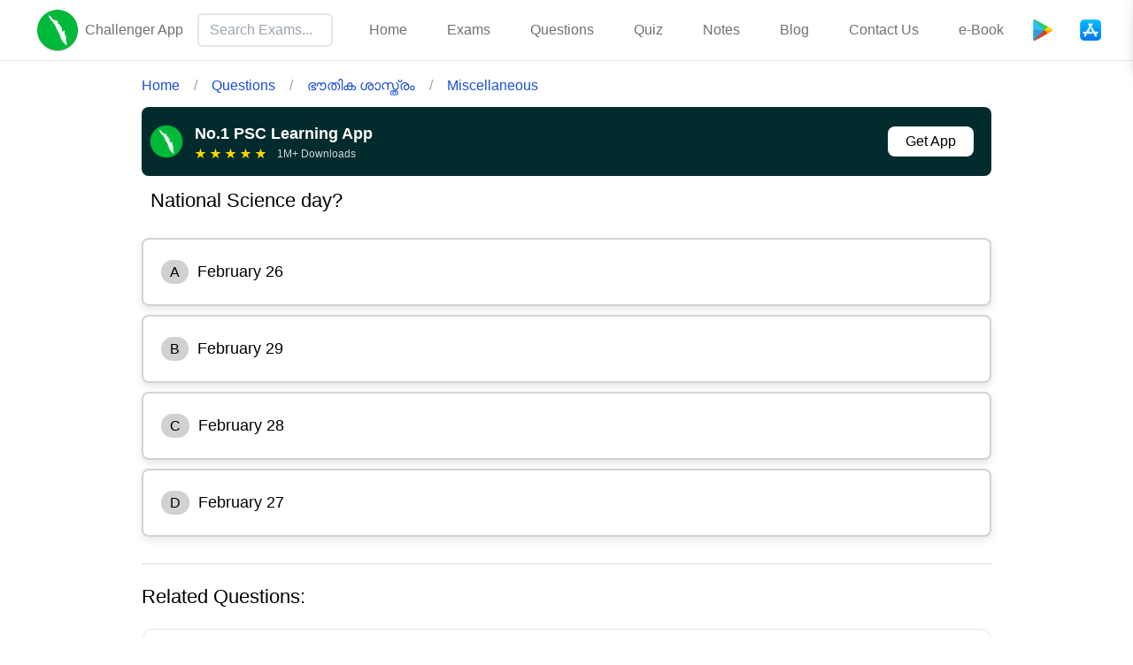

--- FILE ---
content_type: text/html; charset=utf-8
request_url: https://www.challengerapp.in/questions/national-science-day-60818bcb31bfeb570ce0431f?amp=1
body_size: 8102
content:
<!DOCTYPE html><html lang="ml"><head><meta charSet="utf-8" data-next-head=""/><meta charSet="UTF-8"/><meta name="viewport" content="width=device-width, initial-scale=1" data-next-head=""/><title data-next-head="">National Science day?</title><meta name="description" content="ദേശീയ ശാസ്ത്ര ദിനം (National Science Day) ഫെബ്രുവരി 28-ന് ആചരിക്കുന്നു. ഈ ദിവസം ഇന്ത്യയുടെ പ്രസിദ്ധ ശാസ്ത്രജ്ഞനായ ഡോ. സി.വി. റാമൻ നടത്തിയ &quot;റാമൻ ഇഫക്റ്റ്&quot; എന്ന ശാസ്ത്രാന്വേഷണത്തിന്റെ സ്മരണയ്ക്കാണ്. 1928 ഫെബ്രുവരി 28-ന് അദ്ദേഹം ഈ കണ്ടെത്തൽ പ്രഖ്യാപിച്ചു. 1930-ൽ ഡോ. സി.വി. റാമന് നോബൽ സമ്മാനം ലഭിക്കുകയും ചെയ്തു." data-next-head=""/><link rel="canonical" href="https://www.challengerapp.in/questions/national-science-day-60818bcb31bfeb570ce0431f" data-next-head=""/><meta name="robots" content="index,follow" data-next-head=""/><meta property="og:url" content="https://www.challengerapp.in/questions/national-science-day-60818bcb31bfeb570ce0431f" data-next-head=""/><meta property="og:title" content="National Science day?" data-next-head=""/><meta property="og:description" content="ദേശീയ ശാസ്ത്ര ദിനം (National Science Day) ഫെബ്രുവരി 28-ന് ആചരിക്കുന്നു. ഈ ദിവസം ഇന്ത്യയുടെ പ്രസിദ്ധ ശാസ്ത്രജ്ഞനായ ഡോ. സി.വി. റാമൻ നടത്തിയ &quot;റാമൻ ഇഫക്റ്റ്&quot; എന്ന ശാസ്ത്രാന്വേഷണത്തിന്റെ സ്മരണയ്ക്കാണ്. 1928 ഫെബ്രുവരി 28-ന് അദ്ദേഹം ഈ കണ്ടെത്തൽ പ്രഖ്യാപിച്ചു. 1930-ൽ ഡോ. സി.വി. റാമന് നോബൽ സമ്മാനം ലഭിക്കുകയും ചെയ്തു." data-next-head=""/><meta property="og:type" content="website" data-next-head=""/><meta property="og:image" content="https://challenger-images.sgp1.cdn.digitaloceanspaces.com/Misc/card.jpeg" data-next-head=""/><meta property="og:site_name" content="Challenger App" data-next-head=""/><link rel="icon" href="/favicon.ico"/><meta name="robots" content="index, follow"/><meta name="description" content="Challenger App offers comprehensive study materials, question papers, and resources to help you excel in competitive government exams like PSC and more."/><meta property="og:title" content="Challenger App | Best Study Resources for Government Exams"/><meta property="og:description" content="Access the best online resources for government exams preparation with Challenger App. Practice previous question papers, mock tests, and more."/><meta property="og:url" content="https://www.challengerapp.in/"/><meta property="og:type" content="website"/><meta property="og:image" content="https://challenger-images.sgp1.cdn.digitaloceanspaces.com/Misc/card.jpeg"/><meta name="twitter:card" content="summary_large_image"/><link rel="preload" as="image" href="/playstore.png"/><link rel="preload" href="/_next/static/chunks/e509e7fe85cd6dbc.css" as="style"/><link rel="preload" href="/_next/static/chunks/53ff510ead456fca.css" as="style"/><script type="application/ld+json" data-next-head="">[{"@context":"https://schema.org","@type":"Organization","url":"https://www.challengerapp.in","name":"Challenger App","logo":"https://challenger-images.sgp1.cdn.digitaloceanspaces.com/Misc/logo.png"},{"@context":"https://schema.org","@type":"WebSite","name":"Challenger App","url":"https://www.challengerapp.in","potentialAction":{"@type":"SearchAction","target":"https://www.challengerapp.in/exams/?q={search_term_string}","query-input":"required name=search_term_string"}},{"@context":"https://schema.org","@graph":[{"@type":"QAPage","mainEntity":{"@type":"Question","name":"National Science day?","text":"National Science day?","answerCount":1,"upvoteCount":46,"author":{"@type":"Organization","name":"Challenger App","url":"https://www.challengerapp.in"},"acceptedAnswer":{"@type":"Answer","text":"February 28","upvoteCount":46,"url":"https://www.challengerapp.in/questions/national-science-day-60818bcb31bfeb570ce0431f#answer","author":{"@type":"Organization","name":"Challenger App","url":"https://www.challengerapp.in"}}}},{"@type":"ItemList","itemListElement":[{"@type":"ListItem","position":1,"name":"The power available at the engine's flywheel is called :","item":{"@type":"Question","name":"The power available at the engine's flywheel is called :","url":"https://www.challengerapp.in/questions/the-power-available-at-the-engines-flywheel-is-called-6129f160da4c7d53e6981209","@id":"related-question-6129f160da4c7d53e6981209"}},{"@type":"ListItem","position":2,"name":"Identify the INCORRECT statement from among the following","item":{"@type":"Question","name":"Identify the INCORRECT statement from among the following","url":"https://www.challengerapp.in/questions/identify-the-incorrect-statement-from-among-the-following-67e37b801fe1215f20b832bd","@id":"related-question-67e37b801fe1215f20b832bd"}},{"@type":"ListItem","position":3,"name":"<p style=\"color: rgb(255,255,255);\">താഴെ കൊടുത്തിരിക്കുന്നവയിൽ ഏതാണ് റിമോട്ട് സെൻസിങ്ങിന് അത്യാവശ്യം ആയത് ?</p>\n<p style=\"color: rgb(255,255,255);\">i) ഊർജ സ്രോതസ്സിന്റെ വികിരണം</p>\n<p style=\"color: rgb(255,255,255);\">ii) ഊർജവും ലക്ഷ്യവുമായുള്ള പ്രതിപ്രവർത്തനം</p>\n<p style=\"color: rgb(255,255,255);\">iii) സംപ്രേഷണവും, സ്വീകരണവും പ്രോസസ്സിംഗും</p>\n<p style=\"color: rgb(255,255,255);\">iv) വ്യാഖ്യാനവും വിശകലനവും</p>","item":{"@type":"Question","name":"<p style=\"color: rgb(255,255,255);\">താഴെ കൊടുത്തിരിക്കുന്നവയിൽ ഏതാണ് റിമോട്ട് സെൻസിങ്ങിന് അത്യാവശ്യം ആയത് ?</p>\n<p style=\"color: rgb(255,255,255);\">i) ഊർജ സ്രോതസ്സിന്റെ വികിരണം</p>\n<p style=\"color: rgb(255,255,255);\">ii) ഊർജവും ലക്ഷ്യവുമായുള്ള പ്രതിപ്രവർത്തനം</p>\n<p style=\"color: rgb(255,255,255);\">iii) സംപ്രേഷണവും, സ്വീകരണവും പ്രോസസ്സിംഗും</p>\n<p style=\"color: rgb(255,255,255);\">iv) വ്യാഖ്യാനവും വിശകലനവും</p>","url":"https://www.challengerapp.in/questions/താഴെ-കൊടുത്തിരിക്കുന്നവയിൽ-ഏതാണ്-റിമോട്ട്-സെൻസിങ്ങിന്-അത്യാവശ്യം-ആയത്-\ni-ഊർജ-സ്രോതസ്സിന്റെ-വികിരണം\nii-ഊർജവും-ലക്ഷ്യവുമായുള്ള-പ്രതിപ്രവർത്തനം\niii-സംപ്രേഷണവും-സ്വീകരണവും-പ്രോസസ്സിംഗും\niv-വ്യാഖ്യാനവും-വിശകലനവും-6353dc3905f1754b346b45e2","@id":"related-question-6353dc3905f1754b346b45e2"}},{"@type":"ListItem","position":4,"name":"Opening and closing of the valves in relation to the position of piston and flywheel is called ?","item":{"@type":"Question","name":"Opening and closing of the valves in relation to the position of piston and flywheel is called ?","url":"https://www.challengerapp.in/questions/opening-and-closing-of-the-valves-in-relation-to-the-position-of-piston-and-flywheel-is-called-6129f1a7efffa053e0576626","@id":"related-question-6129f1a7efffa053e0576626"}},{"@type":"ListItem","position":5,"name":"If a coil of a conductor with 50 Ω resistance is subjected to time varying magnetic field such that the EMF induced is 5 V, then the induced current in the coil is?","item":{"@type":"Question","name":"If a coil of a conductor with 50 Ω resistance is subjected to time varying magnetic field such that the EMF induced is 5 V, then the induced current in the coil is?","url":"https://www.challengerapp.in/questions/if-a-coil-of-a-conductor-with-50-ω-resistance-is-subjected-to-time-varying-magnetic-field-such-that-the-emf-induced-is-5-v-then-the-induced-current-in-the-coil-is-67e0f684cf23540a746ecb17","@id":"related-question-67e0f684cf23540a746ecb17"}}]}]},{"@context":"https://schema.org","@type":"BreadcrumbList","itemListElement":[{"@type":"ListItem","position":1,"name":"Home","item":"https://www.challengerapp.in/"},{"@type":"ListItem","position":2,"name":"Questions","item":"https://www.challengerapp.in/questions?page=1"},{"@type":"ListItem","position":3,"name":"ഭൗതിക ശാസ്ത്രം","item":"https://www.challengerapp.in/questions?page=1&subjectid=%E0%B4%AD%E0%B5%97%E0%B4%A4%E0%B4%BF%E0%B4%95%20%E0%B4%B6%E0%B4%BE%E0%B4%B8%E0%B5%8D%E0%B4%A4%E0%B5%8D%E0%B4%B0%E0%B4%82-66c9794458a25f2afdc60631"},{"@type":"ListItem","position":4,"name":"Miscellaneous","item":"https://www.challengerapp.in/questions?page=1&subjectid=%E0%B4%AD%E0%B5%97%E0%B4%A4%E0%B4%BF%E0%B4%95%20%E0%B4%B6%E0%B4%BE%E0%B4%B8%E0%B5%8D%E0%B4%A4%E0%B5%8D%E0%B4%B0%E0%B4%82-66c9794458a25f2afdc60631&sectionid=Miscellaneous-66cea1bbc8c87d7e21a6873f"}]}]</script><link rel="stylesheet" href="https://fonts.googleapis.com/css2?family=Poppins:ital,wght@0,100;0,200;0,300;0,400;0,500;0,600;0,700;0,800;0,900;1,100;1,200;1,300;1,400;1,500;1,600;1,700;1,800;1,900&amp;display=swap" data-tag="font" media="print"/><link rel="stylesheet" href="https://fonts.googleapis.com/css2?family=Inter:wght@100;200;300;400;500;600;700;800;900&amp;display=swap" data-tag="font" media="print"/><link rel="stylesheet" href="https://fonts.googleapis.com/css?family=Tangerine&amp;display=swap" data-tag="font" media="print"/><link rel="stylesheet" href="https://fonts.googleapis.com/css2?family=Noto+Sans+Malayalam:wght@400;500;600;700&amp;display=swap" data-tag="font" media="print"/><noscript><iframe src="https://www.googletagmanager.com/ns.html?id=GTM-PLX43GNQ" height="0" width="0" style="display:none;visibility:hidden"></iframe></noscript><link rel="stylesheet" href="/_next/static/chunks/e509e7fe85cd6dbc.css" data-n-g=""/><link rel="stylesheet" href="/_next/static/chunks/53ff510ead456fca.css" data-n-p=""/><noscript data-n-css=""></noscript><script src="/_next/static/chunks/57421ac6ab8f5e89.js" defer=""></script><script src="/_next/static/chunks/c7d707ecb4f233da.js" defer=""></script><script src="/_next/static/chunks/f2093d1ddd5854c4.js" defer=""></script><script src="/_next/static/chunks/df027c9737287c50.js" defer=""></script><script src="/_next/static/chunks/turbopack-ac88cff62908a955.js" defer=""></script><script src="/_next/static/chunks/1c62deef641d2ef9.js" defer=""></script><script src="/_next/static/chunks/6ae3bd6434b5f36a.js" defer=""></script><script src="/_next/static/chunks/d5faff37a019cb66.js" defer=""></script><script src="/_next/static/chunks/97365fe5a0334e98.js" defer=""></script><script src="/_next/static/chunks/da89b20b94c5d3e2.js" defer=""></script><script src="/_next/static/chunks/turbopack-c64fd9615ca5bcbe.js" defer=""></script><script src="/_next/static/build-1767601107944/_ssgManifest.js" defer=""></script><script src="/_next/static/build-1767601107944/_buildManifest.js" defer=""></script><style>
								html {  line-height: 1.15;} body {  margin: 0;} p,li,pre,div,h1,h2,h3,h4,h5,h6,figure,blockquote,figcaption {  padding: 0;}button {  background-color: transparent;}button,input,optgroup,select,textarea {  font-family: inherit;  font-size: 100%;  line-height: 1.15;  margin: 0;}button,select {  text-transform: none;}button,[type="button"],[type="reset"],[type="submit"] {  -webkit-appearance: button;}button::-moz-focus-inner,[type="button"]::-moz-focus-inner,[type="reset"]::-moz-focus-inner,[type="submit"]::-moz-focus-inner {  border-style: none;  padding: 0;}button:-moz-focus,[type="button"]:-moz-focus,[type="reset"]:-moz-focus,[type="submit"]:-moz-focus {  outline: 1px dotted ButtonText;}a {  color: inherit;  text-decoration: inherit;}input {  padding: 2px 4px;}img {  display: block;}html { scroll-behavior: smooth  }
								
  html {
    font-family: Inter;
    font-size: 16px;
  }

  body {
    font-weight: 400;
    font-style:normal;
    text-decoration: none;
    text-transform: none;
    letter-spacing: normal;
    line-height: 1.15;
    color: var(--dl-color-gray-black);
    background-color: var(--dl-color-gray-white);
    
  }

  

  
								li,p{line-height:1.5}img{max-width:100%;height:auto;object-fit:scale-down}table[style]{width:100%!important}li{margin-left:5px}
							</style></head><body><div id="__next"><div style="display:flex;flex-direction:column;flex-grow:1;justify-content:center;min-height:100vh;margin-top:-12px"><header class="fixed top-0 w-full z-[102] bg-white border-b border-gray-200 pb-0"><div class="flex flex-row items-center justify-between self-center ml-1 mr-0 md:px-3 xl:justify-around h-full"><a class="flex flex-row items-center no-underline ml-2.5 lg:ml-6" href="/"><div><picture><img alt="Challenger Logo" loading="lazy" width="100" height="100" decoding="async" data-nimg="1" class="w-[30px] h-[40px] xs:w-[40px] xs:h-[50px] lg:w-[50px] lg:h-auto" style="color:transparent" src="/logo.webp"/></picture></div><h2 class="text-[0.9rem] text-[#717171] xs:text-[1rem] font-normal pl-1.5 my-4">Challenger App</h2></a><div class="hidden xl:flex flex-1 justify-center px-4 relative"><div class="w-full max-w-md relative"><input type="text" class="w-full px-3 py-2 border-2 rounded-md focus:outline-none focus:border-2 focus:border-green-400" placeholder="Search Exams..." value=""/></div></div><div class="flex flex-row justify-center text-base"><nav class="mr-1 hidden lgxl:block"><li class="inline-block px-1 xl:px-3 lg:px-2 md:px-2"><a class="flex-1 text-sm sm:text-xs md:text-sm hover:no-underline lg:text-base no-underline text-[#717171] xl:px-2 lg:px-1 px-2 py-2" href="/">Home</a></li><li class="inline-block px-1 xl:px-3 lg:px-2 md:px-2"><div class="relative inline-block"><button class="bg-white text-[#717171] px-2 py-2 border-none cursor-pointer text-sm sm:text-xs md:text-sm lg:text-base w-full text-left leading-normal">Exams</button></div></li><li class="inline-block px-1 xl:px-3 lg:px-2 md:px-2"><a class="flex-1 text-sm sm:text-xs md:text-sm hover:no-underline lg:text-base no-underline text-[#717171] xl:px-2 lg:px-1 px-2 py-2" href="/questions">Questions</a></li><li class="inline-block px-1 xl:px-3 lg:px-2 md:px-2"><a class="flex-1 text-sm sm:text-xs md:text-sm hover:no-underline lg:text-base no-underline text-[#717171] xl:px-2 lg:px-1 px-2 py-2" href="/quiz">Quiz</a></li><li class="inline-block px-1 xl:px-3 lg:px-2 md:px-2"><a class="flex-1 text-sm sm:text-xs md:text-sm hover:no-underline lg:text-base no-underline text-[#717171] xl:px-2 lg:px-1 px-2 py-2" href="/notes">Notes</a></li><li class="inline-block px-1 xl:px-3 lg:px-2 md:px-2"><a class="flex-1 text-sm sm:text-xs md:text-sm hover:no-underline lg:text-base no-underline text-[#717171] xl:px-2 lg:px-1 px-2 py-2" href="/kerala-psc">Blog</a></li><li class="inline-block px-1 xl:px-3 lg:px-2 md:px-2"><a class="flex-1 text-sm sm:text-xs md:text-sm hover:no-underline lg:text-base no-underline text-[#717171] xl:px-2 lg:px-1 px-2 py-2" href="/contact">Contact Us</a></li><li class="inline-block px-1 xl:px-3 lg:px-2 md:px-2"><a class="flex-1 text-sm sm:text-xs md:text-sm hover:no-underline lg:text-base no-underline text-[#717171] xl:px-2 lg:px-1 px-2 py-2" href="/current-affairs-2023-malayalam-pdf">e-Book</a></li></nav><div class="flex flex-row space-x-4 items-center lg:mr-6"><a target="_blank" rel="noreferrer" aria-label="Playstore" class="ml-2 mr-2 flex sm:mr-3.5" href="https://play.google.com/store/apps/details?id=com.pscchallengerapp&amp;referrer=utm_source%3Dwebsite%26utm_campaign%3Dwebsite_header"><img alt="Get it on Google Play" loading="lazy" width="24" height="24" decoding="async" data-nimg="1" style="color:transparent" src="/playstore-icon.webp"/></a><a target="_blank" rel="noreferrer" aria-label="App Store" class="ml-2 mr-2 flex sm:mr-3.5" href="https://apps.apple.com/in/app/psc-challenger/id1528674417"><img alt="Get it on App Store" loading="lazy" width="24" height="24" decoding="async" data-nimg="1" style="color:transparent" src="/appstore-icon.webp"/></a><button class="flex md:flex pl-1 xl:hidden" aria-label="Search Button"><svg xmlns="http://www.w3.org/2000/svg" width="24" height="24" viewBox="0 0 24 24" fill="none" stroke="currentColor" stroke-width="2" stroke-linecap="round" stroke-linejoin="round" class="lucide lucide-search"><circle cx="11" cy="11" r="8"></circle><path d="m21 21-4.3-4.3"></path></svg></button></div><button class="block lgxl:hidden px-5 cursor-pointer" aria-label="Toggle menu" id="menu-toggle"><svg xmlns="http://www.w3.org/2000/svg" width="24" height="24" viewBox="0 0 24 24" fill="none" stroke="currentColor" stroke-width="2" stroke-linecap="round" stroke-linejoin="round" class="lucide lucide-menu"><line x1="4" x2="20" y1="12" y2="12"></line><line x1="4" x2="20" y1="6" y2="6"></line><line x1="4" x2="20" y1="18" y2="18"></line></svg></button></div></div><div class="fixed top-1 right-0 w-80 bg-white shadow-lg z-50 transform transition-transform duration-300 ease-in-out translate-x-full"><div class="flex flex-col h-full"><div class="flex justify-between p-4 border-b border-gray-200"><div></div><button class="text-4xl text-gray-500 hover:text-gray-700 pr-2.5 pb-1" aria-label="Close menu">×</button></div><div class="fixed left-0 right-0 w-full bg-white shadow-lg z-50 transform transition-transform duration-300 ease-in-out -translate-y-full" style="top:70px"><div class="w-full overflow-y-auto max-h-[90vh] !pb-0"><ul class="p-0 m-0 w-full"><li class="list-none border-t border-gray-100 w-full !mb-0 !pb-0"><a class="text-[#535353] block py-3 px-4 no-underline hover:no-underline hover:bg-gray-50 transition-colors duration-200" href="/">Home</a></li><li class="list-none border-t border-gray-100 w-full !mb-0 !pb-0"><div class="relative block w-full"><button class="bg-white hover:bg-gray-50 text-[#535353] py-3 px-4 text-base w-full text-left cursor-pointer flex justify-between items-center">Exams<span class="text-sm">▼</span></button></div></li><li class="list-none border-t border-gray-100 w-full !mb-0 !pb-0"><a class="text-[#535353] block py-3 px-4 no-underline hover:no-underline hover:bg-gray-50 transition-colors duration-200" href="/questions">Questions</a></li><li class="list-none border-t border-gray-100 w-full !mb-0 !pb-0"><a class="text-[#535353] block py-3 px-4 no-underline hover:no-underline hover:bg-gray-50 transition-colors duration-200" href="/quiz">Quiz</a></li><li class="list-none border-t border-gray-100 w-full !mb-0 !pb-0"><a class="text-[#535353] block py-3 px-4 no-underline hover:no-underline hover:bg-gray-50 transition-colors duration-200" href="/notes">Notes</a></li><li class="list-none border-t border-gray-100 w-full !mb-0 !pb-0"><a class="text-[#535353] block py-3 px-4 no-underline hover:no-underline hover:bg-gray-50 transition-colors duration-200" href="/kerala-psc">Blog</a></li><li class="list-none border-t border-gray-100 w-full !mb-0 !pb-0"><a class="text-[#535353] block py-3 px-4 no-underline hover:no-underline hover:bg-gray-50 transition-colors duration-200" href="/contact">Contact Us</a></li><li class="list-none border-t border-gray-100 w-full !mb-0 !pb-0"><a class="text-[#535353] block py-3 px-4 no-underline hover:no-underline hover:bg-gray-50 transition-colors duration-200" href="/current-affairs-2023-malayalam-pdf">e-Book</a></li></ul></div></div></div></div><div class="fixed inset-0 bg-black transition-opacity duration-300 ease-in-out opacity-0 pointer-events-none z-40"></div></header><div style="display:flex;flex-direction:column;flex-grow:1;justify-content:center;min-height:100vh"><div style="margin-top:5px;margin-bottom:5px;display:flex;flex-direction:column;justify-content:center;max-width:960px;align-self:center;width:95%"><div class="flex items-center mt-3 list-none undefined" id="breadcrumblist"><div class="flex flex-wrap items-center"><div class="flex items-center mb-1 text-sm sm:text-base"><a class="text-blue-700 hover:underline" href="/"><span>Home</span></a><span class="mx-4 text-gray-400 inline text-xs sm:text-sm md:text-base">/</span></div><div class="flex items-center mb-1 text-sm sm:text-base"><a class="text-blue-700 hover:underline" href="/questions?page=1"><span>Questions</span></a><span class="mx-4 text-gray-400 inline text-xs sm:text-sm md:text-base">/</span></div><div class="flex items-center mb-1 text-sm sm:text-base"><a class="text-blue-700 hover:underline" href="/questions?page=1&amp;subjectid=%E0%B4%AD%E0%B5%97%E0%B4%A4%E0%B4%BF%E0%B4%95%20%E0%B4%B6%E0%B4%BE%E0%B4%B8%E0%B5%8D%E0%B4%A4%E0%B5%8D%E0%B4%B0%E0%B4%82-66c9794458a25f2afdc60631"><span>ഭൗതിക ശാസ്ത്രം</span></a><span class="mx-4 text-gray-400 inline text-xs sm:text-sm md:text-base">/</span></div><div class="flex items-center mb-1 text-sm sm:text-base"><a class="text-blue-700 hover:underline" href="/questions?page=1&amp;subjectid=%E0%B4%AD%E0%B5%97%E0%B4%A4%E0%B4%BF%E0%B4%95%20%E0%B4%B6%E0%B4%BE%E0%B4%B8%E0%B5%8D%E0%B4%A4%E0%B5%8D%E0%B4%B0%E0%B4%82-66c9794458a25f2afdc60631&amp;sectionid=Miscellaneous-66cea1bbc8c87d7e21a6873f"><span>Miscellaneous</span></a></div></div></div><script type="application/ld+json">{
  "@context": "https://schema.org",
  "@type": "SoftwareApplication",
  "name": "Kerala PSC Learning App",
  "applicationCategory": "EducationalApplication",
  "operatingSystem": "Android, iOS",
  "offers": {
    "@type": "Offer",
    "priceCurrency": "INR",
    "availability": "https://schema.org/InStock"
  }
}</script><div class="relative w-full bg-[#012B2C] text-white p-2 rounded-lg mx-auto mt-2"><div class="flex items-center mx-auto relative gap-2"><div class="flex items-center flex-1"><div class="mr-3 flex-shrink-0"><img alt="Challenger App" loading="lazy" width="40" height="40" decoding="async" data-nimg="1" class="rounded-lg" style="color:transparent" src="/_next/static/media/logo.274c48ce.webp"/></div><div class="flex-1 min-w-0"><h3 class="lg:text-lg text-base font-semibold mb-0 mt-2 break-words hyphens-auto">No.1 PSC Learning App</h3><div class="flex items-center mb-2 flex-wrap"><div class="flex items-center mr-2"><div class="inline-block text-[#FFD700] mr-1 ">★</div><div class="inline-block text-[#FFD700] mr-1 ">★</div><div class="inline-block text-[#FFD700] mr-1 ">★</div><div class="inline-block text-[#FFD700] mr-1 ">★</div><div class="inline-block text-[#FFD700] mr-1 ">★</div></div><span class="text-xs text-gray-300 break-words">1M+ Downloads</span></div></div></div><div class="flex-shrink-0"><a href="https://share.challengerapp.in/9puNw" target="_blank" rel="noreferrer" class="bg-white text-black py-2 px-5 mr-1 lg:mr-3 rounded-lg font-medium no-underline hover:underline hover:text-black transition-colors duration-200 inline-block whitespace-nowrap hover:bg-gray-200">Get App</a></div></div></div><script type="application/ld+json">{"@context":"https://schema.org","@type":"Quiz","hasPart":[{"@type":"Question","suggestedAnswer":[{"@type":"Answer","text":"February 26"},{"@type":"Answer","text":"February 29"},{"@type":"Answer","text":"February 28"},{"@type":"Answer","text":"February 27"}],"acceptedAnswer":{"@type":"Answer","text":"February 28"},"comment":{"@type":"Comment","text":"<style>p[data-pxY=true]:empty::before{content:'';display:inline-block}</style><ul style=\"color: rgb(255,255,255);\"><li><p style=\"color: rgb(255,255,255); margin-top: 2px; margin-bottom: 2px\" data-pxy=\"true\">ദേശീയ ശാസ്ത്ര ദിനം (National Science Day) ഫെബ്രുവരി 28-ന് ആചരിക്കുന്നു. </p></li><li><p style=\"color: rgb(255,255,255); margin-top: 2px; margin-bottom: 2px\" data-pxy=\"true\">ഈ ദിവസം ഇന്ത്യയുടെ പ്രസിദ്ധ ശാസ്ത്രജ്ഞനായ ഡോ. സി.വി. റാമൻ നടത്തിയ \"റാമൻ ഇഫക്റ്റ്\" എന്ന ശാസ്ത്രാന്വേഷണത്തിന്റെ സ്മരണയ്ക്കാണ്. </p></li><li><p style=\"color: rgb(255,255,255); margin-top: 2px; margin-bottom: 2px\" data-pxy=\"true\">1928 ഫെബ്രുവരി 28-ന് അദ്ദേഹം ഈ കണ്ടെത്തൽ പ്രഖ്യാപിച്ചു. </p></li><li><p style=\"color: rgb(255,255,255); margin-top: 2px; margin-bottom: 2px\" data-pxy=\"true\">1930-ൽ ഡോ. സി.വി. റാമന് നോബൽ സമ്മാനം ലഭിക്കുകയും ചെയ്തു.</p></li></ul>"}}]}</script><article class="question-viewer"><section aria-label="Question"><div style="margin-bottom:30px;padding-left:10px;margin-top:15px;font-size:22px"><div><div>National Science day?</div></div></div></section><section aria-label="Answer options"><div style="background:#fff;border:2px solid lightgrey;box-shadow:0px 4px 8px rgba(0, 0, 0, 0.1);padding-left:20px;padding-top:3px;padding-bottom:3px;margin-top:10px;border-radius:8px;cursor:pointer"><p style="font-size:18px;color:black"><span style="background-color:#d1d1d1;border-radius:20px;padding:5px 10px;margin-right:10px;font-size:16px">A</span><span>February 26</span></p></div><div style="background:#fff;border:2px solid lightgrey;box-shadow:0px 4px 8px rgba(0, 0, 0, 0.1);padding-left:20px;padding-top:3px;padding-bottom:3px;margin-top:10px;border-radius:8px;cursor:pointer"><p style="font-size:18px;color:black"><span style="background-color:#d1d1d1;border-radius:20px;padding:5px 10px;margin-right:10px;font-size:16px">B</span><span>February 29</span></p></div><div style="background:#fff;border:2px solid lightgrey;box-shadow:0px 4px 8px rgba(0, 0, 0, 0.1);padding-left:20px;padding-top:3px;padding-bottom:3px;margin-top:10px;border-radius:8px;cursor:pointer"><p style="font-size:18px;color:black"><span style="background-color:#d1d1d1;border-radius:20px;padding:5px 10px;margin-right:10px;font-size:16px">C</span><span>February 28</span></p></div><div style="background:#fff;border:2px solid lightgrey;box-shadow:0px 4px 8px rgba(0, 0, 0, 0.1);padding-left:20px;padding-top:3px;padding-bottom:3px;margin-top:10px;border-radius:8px;cursor:pointer"><p style="font-size:18px;color:black"><span style="background-color:#d1d1d1;border-radius:20px;padding:5px 10px;margin-right:10px;font-size:16px">D</span><span>February 27</span></p></div></section><div style="background-color:#ffd9d9;border-radius:8px;margin-top:20px;box-shadow:2px 1px 2px rgba(0, 0, 0, 0.1);max-height:0;overflow:hidden;transition:max-height 0.6s ease, background-color 0.4s ease;opacity:0"><section aria-label="Correct answer" style="transition:opacity 0.4s ease;opacity:0"><p style="font-size:18px;padding-left:15px"><b>Answer: </b></p><div style="color:darkred;padding:15px"><h3 style="font-size:18px;margin-top:-15px;color:#06402b">C<!-- -->. <!-- -->February 28</h3></div></section><section aria-label="Explanation" style="padding:15px;min-height:150px;border-radius:8px;position:relative;overflow:hidden;opacity:0;transition:opacity 0.4s ease" id="explanation-section"><h4> Read Explanation: </h4><div class="p-1"><div><style>p[data-pxY=true]:empty::before{content:'';display:inline-block}</style><ul style="color: rgb(0,0,0);"><li><p style="color: rgb(0,0,0); margin-top: 2px; margin-bottom: 2px" data-pxy="true">ദേശീയ ശാസ്ത്ര ദിനം (National Science Day) ഫെബ്രുവരി 28-ന് ആചരിക്കുന്നു. </p></li><li><p style="color: rgb(0,0,0); margin-top: 2px; margin-bottom: 2px" data-pxy="true">ഈ ദിവസം ഇന്ത്യയുടെ പ്രസിദ്ധ ശാസ്ത്രജ്ഞനായ ഡോ. സി.വി. റാമൻ നടത്തിയ "റാമൻ ഇഫക്റ്റ്" എന്ന ശാസ്ത്രാന്വേഷണത്തിന്റെ സ്മരണയ്ക്കാണ്. </p></li><li><p style="color: rgb(0,0,0); margin-top: 2px; margin-bottom: 2px" data-pxy="true">1928 ഫെബ്രുവരി 28-ന് അദ്ദേഹം ഈ കണ്ടെത്തൽ പ്രഖ്യാപിച്ചു. </p></li><li><p style="color: rgb(0,0,0); margin-top: 2px; margin-bottom: 2px" data-pxy="true">1930-ൽ ഡോ. സി.വി. റാമന് നോബൽ സമ്മാനം ലഭിക്കുകയും ചെയ്തു.</p></li></ul> 
    <style>
        li {
            color:#000000;
        }
        img {
            max-width: 100%;
            height: auto;
            object-fit: scale-down;
        }
    </style>
</div></div><div style="position:absolute;top:90px;left:0;right:0;bottom:0;background-color:rgba(240, 240, 240, 0.6);box-shadow:0px 4px 8px rgba(0, 0, 0, 0.2);backdrop-filter:blur(4px);border-top-left-radius:15px;border-top-right-radius:15px;display:flex;justify-content:center;align-items:center;flex-direction:column;padding:20px;z-index:1"><a href="https://share.challengerapp.in/Zmzfw" class="attendButton rounded-lg hover:no-underline hover:text-white">Read more in App</a></div></section></div></article><div><hr style="border-top:1px solid #dbdbdb;margin-top:10px;margin-bottom:10px"/><p style="font-size:22px"><b>Related Questions:</b></p><a style="text-decoration:none;color:black" href="https://www.challengerapp.in/questions/the-power-available-at-the-engines-flywheel-is-called-6129f160da4c7d53e6981209"><div class="hover:scale-[1.01] hover:shadow-md font-bold text-base transform transition-all duration-300 ease-in-out border mb-3 px-3 py-4 rounded-xl"><div><div>The power available at the engine's flywheel is called :</div></div></div></a><a style="text-decoration:none;color:black" href="https://www.challengerapp.in/questions/identify-the-incorrect-statement-from-among-the-following-67e37b801fe1215f20b832bd"><div class="hover:scale-[1.01] hover:shadow-md font-bold text-base transform transition-all duration-300 ease-in-out border mb-3 px-3 py-4 rounded-xl"><div><div>Identify the INCORRECT statement from among the following</div></div></div></a><a style="text-decoration:none;color:black" href="https://www.challengerapp.in/questions/താഴെ-കൊടുത്തിരിക്കുന്നവയിൽ-ഏതാണ്-റിമോട്ട്-സെൻസിങ്ങിന്-അത്യാവശ്യം-ആയത്-
i-ഊർജ-സ്രോതസ്സിന്റെ-വികിരണം
ii-ഊർജവും-ലക്ഷ്യവുമായുള്ള-പ്രതിപ്രവർത്തനം
iii-സംപ്രേഷണവും-സ്വീകരണവും-പ്രോസസ്സിംഗും
iv-വ്യാഖ്യാനവും-വിശകലനവും-6353dc3905f1754b346b45e2"><div class="hover:scale-[1.01] hover:shadow-md font-bold text-base transform transition-all duration-300 ease-in-out border mb-3 px-3 py-4 rounded-xl"><div><div><p style="color: rgb(0,0,0);">താഴെ കൊടുത്തിരിക്കുന്നവയിൽ ഏതാണ് റിമോട്ട് സെൻസിങ്ങിന് അത്യാവശ്യം ആയത് ?</p>
<p style="color: rgb(0,0,0);">i) ഊർജ സ്രോതസ്സിന്റെ വികിരണം</p>
<p style="color: rgb(0,0,0);">ii) ഊർജവും ലക്ഷ്യവുമായുള്ള പ്രതിപ്രവർത്തനം</p>
<p style="color: rgb(0,0,0);">iii) സംപ്രേഷണവും, സ്വീകരണവും പ്രോസസ്സിംഗും</p>
<p style="color: rgb(0,0,0);">iv) വ്യാഖ്യാനവും വിശകലനവും</p> 
    <style>
        li {
            color:#000000;
        }
        img {
            max-width: 100%;
            height: auto;
            object-fit: scale-down;
        }
    </style>
</div></div></div></a><a style="text-decoration:none;color:black" href="https://www.challengerapp.in/questions/opening-and-closing-of-the-valves-in-relation-to-the-position-of-piston-and-flywheel-is-called-6129f1a7efffa053e0576626"><div class="hover:scale-[1.01] hover:shadow-md font-bold text-base transform transition-all duration-300 ease-in-out border mb-3 px-3 py-4 rounded-xl"><div><div>Opening and closing of the valves in relation to the position of piston and flywheel is called ?</div></div></div></a><a style="text-decoration:none;color:black" href="https://www.challengerapp.in/questions/if-a-coil-of-a-conductor-with-50-ω-resistance-is-subjected-to-time-varying-magnetic-field-such-that-the-emf-induced-is-5-v-then-the-induced-current-in-the-coil-is-67e0f684cf23540a746ecb17"><div class="hover:scale-[1.01] hover:shadow-md font-bold text-base transform transition-all duration-300 ease-in-out border mb-3 px-3 py-4 rounded-xl"><div><div>If a coil of a conductor with 50 Ω resistance is subjected to time varying magnetic field such that the EMF induced is 5 V, then the induced current in the coil is?</div></div></div></a></div></div></div><footer class="pb-10 z-[35]"><hr class="border-t border-[#dbdbdb]"/><nav class="flex justify-center p-2"><div class="flex flex-wrap justify-around px-2 w-[960px]"><div class="flex flex-col items-center p-4 rounded-lg max-w-[250px]"><img alt="Challenger App" loading="lazy" width="50" height="50" decoding="async" data-nimg="1" class="mb-2 self-center" style="color:transparent" src="/logo.webp"/><a class="bg-[#2563eb] text-white py-2 px-4 rounded-full font-bold text-center inline-flex items-center whitespace-nowrap" href="https://play.google.com/store/apps/details?id=com.pscchallengerapp&amp;referrer=utm_source%3Dwebsite%26utm_campaign%3Dwebsite_footer">Download Challenger App</a></div><div class="items-start"><h3 class="text-sm my-2 font-bold">Address</h3><div class="text-sm text-[#717171] font-normal">Valamkottil Towers, <br/><div class="mb-2"></div>Judgemukku,<br/><div class="mb-2"></div>Thrikkakara PO<br/><div class="mb-2"></div> 682021,<br/><div class="mb-2"></div>Kakkanad</div></div><div class="flex flex-col items-start"><h3 class="text-sm my-2 font-bold">Company</h3><a class="text-sm mb-2 text-[#717171] hover:underline" href="/privacy-policy">Privacy Policy</a><a class="text-sm mb-2 text-[#717171] hover:underline" href="/contact">Contact Us</a><a class="text-sm mb-2 text-[#717171] hover:underline" href="/terms-and-conditions">Terms &amp; conditions</a><a class="text-sm mb-2 text-[#717171] hover:underline" href="/refund-policy">Refund Policy</a><a class="text-sm mb-2 text-[#717171] hover:underline" href="/about-us">About Us</a></div><div class="flex flex-col items-start"><h3 class="text-sm my-2 font-bold">Follow us</h3><a class="text-sm mb-2 text-[#717171] hover:underline" href="https://www.youtube.com/@PSCChallenger">Youtube</a><a class="text-sm mb-2 text-[#717171] hover:underline" href="https://www.instagram.com/psc.challenger/?hl=en">Instagram</a><a class="text-sm mb-2 text-[#717171] hover:underline" href="https://www.facebook.com/challengerExam/">Facebook</a></div></div></nav><p class="text-center text-[#737373] text-sm">Copyright ©2026. Centgrade Labs Pvt Ltd.</p></footer></div></div><script id="__NEXT_DATA__" type="application/json">{"props":{"pageProps":{"pageTitle":"National Science day?","pageDescription":"ദേശീയ ശാസ്ത്ര ദിനം (National Science Day) ഫെബ്രുവരി 28-ന് ആചരിക്കുന്നു. ഈ ദിവസം ഇന്ത്യയുടെ പ്രസിദ്ധ ശാസ്ത്രജ്ഞനായ ഡോ. സി.വി. റാമൻ നടത്തിയ \"റാമൻ ഇഫക്റ്റ്\" എന്ന ശാസ്ത്രാന്വേഷണത്തിന്റെ സ്മരണയ്ക്കാണ്. 1928 ഫെബ്രുവരി 28-ന് അദ്ദേഹം ഈ കണ്ടെത്തൽ പ്രഖ്യാപിച്ചു. 1930-ൽ ഡോ. സി.വി. റാമന് നോബൽ സമ്മാനം ലഭിക്കുകയും ചെയ്തു.","question":{"_id":"60818bcb31bfeb570ce0431f","type":"text","difficulty":0.3695652173913043,"totalAttempt":46,"activeFlag":true,"premiumFlag":false,"explanationType":"html","question":"National Science day?","options":[{"count":0,"type":"text","id":"A","text":"February 26"},{"count":0,"type":"text","id":"B","text":"February 29"},{"count":0,"type":"text","id":"C","text":"February 28"},{"count":0,"type":"text","id":"D","text":"February 27"}],"answer":"C","subjectId":"66c9794458a25f2afdc60631","sectionId":"66cea1bbc8c87d7e21a6873f","languageId":"5b0326f395409b0f800bd784","description":"\u003cstyle\u003ep[data-pxY=true]:empty::before{content:'';display:inline-block}\u003c/style\u003e\u003cul style=\"color: rgb(255,255,255);\"\u003e\u003cli\u003e\u003cp style=\"color: rgb(255,255,255); margin-top: 2px; margin-bottom: 2px\" data-pxy=\"true\"\u003eദേശീയ ശാസ്ത്ര ദിനം (National Science Day) ഫെബ്രുവരി 28-ന് ആചരിക്കുന്നു. \u003c/p\u003e\u003c/li\u003e\u003cli\u003e\u003cp style=\"color: rgb(255,255,255); margin-top: 2px; margin-bottom: 2px\" data-pxy=\"true\"\u003eഈ ദിവസം ഇന്ത്യയുടെ പ്രസിദ്ധ ശാസ്ത്രജ്ഞനായ ഡോ. സി.വി. റാമൻ നടത്തിയ \"റാമൻ ഇഫക്റ്റ്\" എന്ന ശാസ്ത്രാന്വേഷണത്തിന്റെ സ്മരണയ്ക്കാണ്. \u003c/p\u003e\u003c/li\u003e\u003cli\u003e\u003cp style=\"color: rgb(255,255,255); margin-top: 2px; margin-bottom: 2px\" data-pxy=\"true\"\u003e1928 ഫെബ്രുവരി 28-ന് അദ്ദേഹം ഈ കണ്ടെത്തൽ പ്രഖ്യാപിച്ചു. \u003c/p\u003e\u003c/li\u003e\u003cli\u003e\u003cp style=\"color: rgb(255,255,255); margin-top: 2px; margin-bottom: 2px\" data-pxy=\"true\"\u003e1930-ൽ ഡോ. സി.വി. റാമന് നോബൽ സമ്മാനം ലഭിക്കുകയും ചെയ്തു.\u003c/p\u003e\u003c/li\u003e\u003c/ul\u003e","translation":{"_id":"67889bc7e5a3977fb348812a","question":"ദേശീയ ശാസ്ത്ര ദിനം?","options":[{"type":"text","id":"A","text":"ഫെബ്രുവരി 26"},{"type":"text","id":"B","text":"ഫെബ്രുവരി 29"},{"type":"text","id":"C","text":"ഫെബ്രുവരി 28"},{"type":"text","id":"D","text":"ഫെബ്രുവരി 27"}],"description":"","translatedOn":"2025-01-14T07:52:23.479Z","translatedBy":"63bc56eaf5bfbd6f1facd706"},"relatedModules":null,"subjectName":"ഭൗതിക ശാസ്ത്രം","sectionName":"Miscellaneous"},"relatedQuestions":[{"_id":"6129f160da4c7d53e6981209","type":"text","question":"The power available at the engine's flywheel is called :","link":"the-power-available-at-the-engines-flywheel-is-called-6129f160da4c7d53e6981209"},{"_id":"67e37b801fe1215f20b832bd","type":"text","question":"Identify the INCORRECT statement from among the following","link":"identify-the-incorrect-statement-from-among-the-following-67e37b801fe1215f20b832bd"},{"_id":"6353dc3905f1754b346b45e2","type":"html","question":"\u003cp style=\"color: rgb(255,255,255);\"\u003eതാഴെ കൊടുത്തിരിക്കുന്നവയിൽ ഏതാണ് റിമോട്ട് സെൻസിങ്ങിന് അത്യാവശ്യം ആയത് ?\u003c/p\u003e\n\u003cp style=\"color: rgb(255,255,255);\"\u003ei) ഊർജ സ്രോതസ്സിന്റെ വികിരണം\u003c/p\u003e\n\u003cp style=\"color: rgb(255,255,255);\"\u003eii) ഊർജവും ലക്ഷ്യവുമായുള്ള പ്രതിപ്രവർത്തനം\u003c/p\u003e\n\u003cp style=\"color: rgb(255,255,255);\"\u003eiii) സംപ്രേഷണവും, സ്വീകരണവും പ്രോസസ്സിംഗും\u003c/p\u003e\n\u003cp style=\"color: rgb(255,255,255);\"\u003eiv) വ്യാഖ്യാനവും വിശകലനവും\u003c/p\u003e","link":"താഴെ-കൊടുത്തിരിക്കുന്നവയിൽ-ഏതാണ്-റിമോട്ട്-സെൻസിങ്ങിന്-അത്യാവശ്യം-ആയത്-\ni-ഊർജ-സ്രോതസ്സിന്റെ-വികിരണം\nii-ഊർജവും-ലക്ഷ്യവുമായുള്ള-പ്രതിപ്രവർത്തനം\niii-സംപ്രേഷണവും-സ്വീകരണവും-പ്രോസസ്സിംഗും\niv-വ്യാഖ്യാനവും-വിശകലനവും-6353dc3905f1754b346b45e2"},{"_id":"6129f1a7efffa053e0576626","type":"text","question":"Opening and closing of the valves in relation to the position of piston and flywheel is called ?","link":"opening-and-closing-of-the-valves-in-relation-to-the-position-of-piston-and-flywheel-is-called-6129f1a7efffa053e0576626"},{"_id":"67e0f684cf23540a746ecb17","type":"text","question":"If a coil of a conductor with 50 Ω resistance is subjected to time varying magnetic field such that the EMF induced is 5 V, then the induced current in the coil is?","link":"if-a-coil-of-a-conductor-with-50-ω-resistance-is-subjected-to-time-varying-magnetic-field-such-that-the-emf-induced-is-5-v-then-the-induced-current-in-the-coil-is-67e0f684cf23540a746ecb17"}],"questionDynamicLink":"https://share.challengerapp.in/Zmzfw","htmlLang":"ml"},"__N_SSG":true},"page":"/questions/[questionId]","query":{"questionId":"national-science-day-60818bcb31bfeb570ce0431f"},"buildId":"build-1767601107944","isFallback":false,"isExperimentalCompile":false,"gsp":true,"scriptLoader":[]}</script></body></html>

--- FILE ---
content_type: application/javascript; charset=UTF-8
request_url: https://www.challengerapp.in/_next/static/chunks/97365fe5a0334e98.js
body_size: 18260
content:
(globalThis.TURBOPACK||(globalThis.TURBOPACK=[])).push(["object"==typeof document?document.currentScript:void 0,71914,(e,t,n)=>{"use strict";Object.defineProperty(n,"__esModule",{value:!0}),Object.defineProperty(n,"useIntersection",{enumerable:!0,get:function(){return a}});let o=e.r(91788),r=e.r(99604),s="function"==typeof IntersectionObserver,l=new Map,i=[];function a({rootRef:e,rootMargin:t,disabled:n}){let a=n||!s,[u,c]=(0,o.useState)(!1),d=(0,o.useRef)(null),f=(0,o.useCallback)(e=>{d.current=e},[]);return(0,o.useEffect)(()=>{if(s){if(a||u)return;let n=d.current;if(n&&n.tagName)return function(e,t,n){let{id:o,observer:r,elements:s}=function(e){let t,n={root:e.root||null,margin:e.rootMargin||""},o=i.find(e=>e.root===n.root&&e.margin===n.margin);if(o&&(t=l.get(o)))return t;let r=new Map;return t={id:n,observer:new IntersectionObserver(e=>{e.forEach(e=>{let t=r.get(e.target),n=e.isIntersecting||e.intersectionRatio>0;t&&n&&t(n)})},e),elements:r},i.push(n),l.set(n,t),t}(n);return s.set(e,t),r.observe(e),function(){if(s.delete(e),r.unobserve(e),0===s.size){r.disconnect(),l.delete(o);let e=i.findIndex(e=>e.root===o.root&&e.margin===o.margin);e>-1&&i.splice(e,1)}}}(n,e=>e&&c(e),{root:e?.current,rootMargin:t})}else if(!u){let e=(0,r.requestIdleCallback)(()=>c(!0));return()=>(0,r.cancelIdleCallback)(e)}},[a,t,e,u,d.current]),[f,u,(0,o.useCallback)(()=>{c(!1)},[])]}("function"==typeof n.default||"object"==typeof n.default&&null!==n.default)&&void 0===n.default.__esModule&&(Object.defineProperty(n.default,"__esModule",{value:!0}),Object.assign(n.default,n),t.exports=n.default)},54471,(e,t,n)=>{"use strict";function o(e,t,n,o){return!1}Object.defineProperty(n,"__esModule",{value:!0}),Object.defineProperty(n,"getDomainLocale",{enumerable:!0,get:function(){return o}}),e.r(70090),("function"==typeof n.default||"object"==typeof n.default&&null!==n.default)&&void 0===n.default.__esModule&&(Object.defineProperty(n.default,"__esModule",{value:!0}),Object.assign(n.default,n),t.exports=n.default)},48735,(e,t,n)=>{"use strict";Object.defineProperty(n,"__esModule",{value:!0}),Object.defineProperty(n,"errorOnce",{enumerable:!0,get:function(){return o}});let o=e=>{}},39149,(e,t,n)=>{"use strict";Object.defineProperty(n,"__esModule",{value:!0});var o={default:function(){return O},useLinkStatus:function(){return C}};for(var r in o)Object.defineProperty(n,r,{enumerable:!0,get:o[r]});let s=e.r(52456),l=e.r(91398),i=s._(e.r(91788)),a=e.r(60472),u=e.r(71112),c=e.r(28169),d=e.r(89129),f=e.r(14862),h=e.r(25479),p=e.r(71914),m=e.r(54471),y=e.r(44113),b=e.r(63230);e.r(48735);let g=new Set;function v(e,t,n,o){if("undefined"!=typeof window&&(0,u.isLocalURL)(t)){if(!o.bypassPrefetchedCheck){let r=t+"%"+n+"%"+(void 0!==o.locale?o.locale:"locale"in e?e.locale:void 0);if(g.has(r))return;g.add(r)}e.prefetch(t,n,o).catch(e=>{})}}function x(e){return"string"==typeof e?e:(0,c.formatUrl)(e)}let _=i.default.forwardRef(function(e,t){let n,o,{href:r,as:s,children:c,prefetch:g=null,passHref:_,replace:w,shallow:C,scroll:O,locale:S,onClick:j,onNavigate:k,onMouseEnter:M,onTouchStart:E,legacyBehavior:N=!1,...T}=e;n=c,N&&("string"==typeof n||"number"==typeof n)&&(n=(0,l.jsx)("a",{children:n}));let F=i.default.useContext(h.RouterContext),P=!1!==g,{href:I,as:R}=i.default.useMemo(()=>{if(!F){let e=x(r);return{href:e,as:s?x(s):e}}let[e,t]=(0,a.resolveHref)(F,r,!0);return{href:e,as:s?(0,a.resolveHref)(F,s):t||e}},[F,r,s]),A=i.default.useRef(I),L=i.default.useRef(R);N&&(o=i.default.Children.only(n));let D=N?o&&"object"==typeof o&&o.ref:t,[z,U,W]=(0,p.useIntersection)({rootMargin:"200px"}),V=i.default.useCallback(e=>{(L.current!==R||A.current!==I)&&(W(),L.current=R,A.current=I),z(e)},[R,I,W,z]),q=(0,b.useMergedRef)(V,D);i.default.useEffect(()=>{!F||U&&P&&v(F,I,R,{locale:S})},[R,I,U,S,P,F?.locale,F]);let B={ref:q,onClick(e){N||"function"!=typeof j||j(e),N&&o.props&&"function"==typeof o.props.onClick&&o.props.onClick(e),!F||e.defaultPrevented||function(e,t,n,o,r,s,l,i,a){let c,{nodeName:d}=e.currentTarget;if(!("A"===d.toUpperCase()&&((c=e.currentTarget.getAttribute("target"))&&"_self"!==c||e.metaKey||e.ctrlKey||e.shiftKey||e.altKey||e.nativeEvent&&2===e.nativeEvent.which)||e.currentTarget.hasAttribute("download"))){if(!(0,u.isLocalURL)(n)){r&&(e.preventDefault(),location.replace(n));return}e.preventDefault(),(()=>{if(a){let e=!1;if(a({preventDefault:()=>{e=!0}}),e)return}let e=l??!0;"beforePopState"in t?t[r?"replace":"push"](n,o,{shallow:s,locale:i,scroll:e}):t[r?"replace":"push"](o||n,{scroll:e})})()}}(e,F,I,R,w,C,O,S,k)},onMouseEnter(e){N||"function"!=typeof M||M(e),N&&o.props&&"function"==typeof o.props.onMouseEnter&&o.props.onMouseEnter(e),F&&v(F,I,R,{locale:S,priority:!0,bypassPrefetchedCheck:!0})},onTouchStart:function(e){N||"function"!=typeof E||E(e),N&&o.props&&"function"==typeof o.props.onTouchStart&&o.props.onTouchStart(e),F&&v(F,I,R,{locale:S,priority:!0,bypassPrefetchedCheck:!0})}};if((0,d.isAbsoluteUrl)(R))B.href=R;else if(!N||_||"a"===o.type&&!("href"in o.props)){let e=void 0!==S?S:F?.locale;B.href=F?.isLocaleDomain&&(0,m.getDomainLocale)(R,e,F?.locales,F?.domainLocales)||(0,y.addBasePath)((0,f.addLocale)(R,e,F?.defaultLocale))}return N?i.default.cloneElement(o,B):(0,l.jsx)("a",{...T,...B,children:n})}),w=(0,i.createContext)({pending:!1}),C=()=>(0,i.useContext)(w),O=_;("function"==typeof n.default||"object"==typeof n.default&&null!==n.default)&&void 0===n.default.__esModule&&(Object.defineProperty(n.default,"__esModule",{value:!0}),Object.assign(n.default,n),t.exports=n.default)},41158,(e,t,n)=>{t.exports=e.r(39149)},17176,(e,t,n)=>{"use strict";t.exports="SECRET_DO_NOT_PASS_THIS_OR_YOU_WILL_BE_FIRED"},10432,(e,t,n)=>{"use strict";var o=e.r(17176);function r(){}function s(){}s.resetWarningCache=r,t.exports=function(){function e(e,t,n,r,s,l){if(l!==o){var i=Error("Calling PropTypes validators directly is not supported by the `prop-types` package. Use PropTypes.checkPropTypes() to call them. Read more at http://fb.me/use-check-prop-types");throw i.name="Invariant Violation",i}}function t(){return e}e.isRequired=e;var n={array:e,bigint:e,bool:e,func:e,number:e,object:e,string:e,symbol:e,any:e,arrayOf:t,element:e,elementType:e,instanceOf:t,node:e,objectOf:t,oneOf:t,oneOfType:t,shape:t,exact:t,checkPropTypes:s,resetWarningCache:r};return n.PropTypes=n,n}},91567,(e,t,n)=>{t.exports=e.r(10432)()},81524,(e,t,n)=>{"use strict";Object.defineProperty(n,"__esModule",{value:!0}),n.default=function e(t){return[].slice.call(t.querySelectorAll("*"),0).reduce(function(t,n){return t.concat(n.shadowRoot?e(n.shadowRoot):[n])},[]).filter(r)};var o=/^(input|select|textarea|button|object|iframe)$/;function r(e){var t,n,r=e.getAttribute("tabindex");null===r&&(r=void 0);var s=isNaN(r);return(s||r>=0)&&(t=!s,n=e.nodeName.toLowerCase(),(o.test(n)&&!e.disabled||"a"===n&&e.href||t)&&function(e){for(var t=e,n=e.getRootNode&&e.getRootNode();t&&t!==document.body;){if(n&&t===n&&(t=n.host.parentNode),function(e){var t=e.offsetWidth<=0&&e.offsetHeight<=0;if(t&&!e.innerHTML)return!0;try{var n=window.getComputedStyle(e),o=n.getPropertyValue("display");return t?"contents"!==o&&("visible"!==n.getPropertyValue("overflow")||e.scrollWidth<=0&&e.scrollHeight<=0):"none"===o}catch(e){return console.warn("Failed to inspect element style"),!1}}(t))return!1;t=t.parentNode}return!0}(e))}t.exports=n.default},72195,(e,t,n)=>{"use strict";Object.defineProperty(n,"__esModule",{value:!0}),n.resetState=function(){s=[]},n.log=function(){},n.handleBlur=a,n.handleFocus=u,n.markForFocusLater=function(){s.push(document.activeElement)},n.returnFocus=function(){var e=arguments.length>0&&void 0!==arguments[0]&&arguments[0],t=null;try{0!==s.length&&(t=s.pop()).focus({preventScroll:e});return}catch(e){console.warn(["You tried to return focus to",t,"but it is not in the DOM anymore"].join(" "))}},n.popWithoutFocus=function(){s.length>0&&s.pop()},n.setupScopedFocus=function(e){l=e,window.addEventListener?(window.addEventListener("blur",a,!1),document.addEventListener("focus",u,!0)):(window.attachEvent("onBlur",a),document.attachEvent("onFocus",u))},n.teardownScopedFocus=function(){l=null,window.addEventListener?(window.removeEventListener("blur",a),document.removeEventListener("focus",u)):(window.detachEvent("onBlur",a),document.detachEvent("onFocus",u))};var o,r=(o=e.r(81524))&&o.__esModule?o:{default:o},s=[],l=null,i=!1;function a(){i=!0}function u(){i&&(i=!1,l&&setTimeout(function(){l.contains(document.activeElement)||((0,r.default)(l)[0]||l).focus()},0))}},53579,(e,t,n)=>{"use strict";Object.defineProperty(n,"__esModule",{value:!0}),n.default=function(e,t){var n=(0,r.default)(e);if(!n.length)return void t.preventDefault();var o=void 0,s=t.shiftKey,l=n[0],i=n[n.length-1],a=function e(){var t=arguments.length>0&&void 0!==arguments[0]?arguments[0]:document;return t.activeElement.shadowRoot?e(t.activeElement.shadowRoot):t.activeElement}();if(e===a){if(!s)return;o=i}if(i!==a||s||(o=l),l===a&&s&&(o=i),o){t.preventDefault(),o.focus();return}var u=/(\bChrome\b|\bSafari\b)\//.exec(navigator.userAgent);if(null!=u&&"Chrome"!=u[1]&&null==/\biPod\b|\biPad\b/g.exec(navigator.userAgent)){var c=n.indexOf(a);if(c>-1&&(c+=s?-1:1),void 0===(o=n[c])){t.preventDefault(),(o=s?i:l).focus();return}t.preventDefault(),o.focus()}};var o,r=(o=e.r(81524))&&o.__esModule?o:{default:o};t.exports=n.default},40137,(e,t,n)=>{"use strict";t.exports=function(){}},54416,(e,t,n)=>{!function(){"use strict";var n=!!("undefined"!=typeof window&&window.document&&window.document.createElement),o={canUseDOM:n,canUseWorkers:"undefined"!=typeof Worker,canUseEventListeners:n&&!!(window.addEventListener||window.attachEvent),canUseViewport:n&&!!window.screen};if("function"==typeof define&&"object"==typeof define.amd&&define.amd)e.r,void 0!==o&&e.v(o);else t.exports?t.exports=o:window.ExecutionEnvironment=o}()},73835,(e,t,n)=>{"use strict";Object.defineProperty(n,"__esModule",{value:!0}),n.canUseDOM=n.SafeNodeList=n.SafeHTMLCollection=void 0;var o,r=((o=e.r(54416))&&o.__esModule?o:{default:o}).default,s=r.canUseDOM?window.HTMLElement:{};n.SafeHTMLCollection=r.canUseDOM?window.HTMLCollection:{},n.SafeNodeList=r.canUseDOM?window.NodeList:{},n.canUseDOM=r.canUseDOM,n.default=s},55142,(e,t,n)=>{"use strict";Object.defineProperty(n,"__esModule",{value:!0}),n.resetState=function(){l&&(l.removeAttribute?l.removeAttribute("aria-hidden"):null!=l.length?l.forEach(function(e){return e.removeAttribute("aria-hidden")}):document.querySelectorAll(l).forEach(function(e){return e.removeAttribute("aria-hidden")})),l=null},n.log=function(){},n.assertNodeList=i,n.setElement=function(e){var t=e;if("string"==typeof t&&s.canUseDOM){var n=document.querySelectorAll(t);i(n,t),t=n}return l=t||l},n.validateElement=a,n.hide=function(e){var t=!0,n=!1,o=void 0;try{for(var r,s=a(e)[Symbol.iterator]();!(t=(r=s.next()).done);t=!0)r.value.setAttribute("aria-hidden","true")}catch(e){n=!0,o=e}finally{try{!t&&s.return&&s.return()}finally{if(n)throw o}}},n.show=function(e){var t=!0,n=!1,o=void 0;try{for(var r,s=a(e)[Symbol.iterator]();!(t=(r=s.next()).done);t=!0)r.value.removeAttribute("aria-hidden")}catch(e){n=!0,o=e}finally{try{!t&&s.return&&s.return()}finally{if(n)throw o}}},n.documentNotReadyOrSSRTesting=function(){l=null};var o,r=(o=e.r(40137))&&o.__esModule?o:{default:o},s=e.r(73835),l=null;function i(e,t){if(!e||!e.length)throw Error("react-modal: No elements were found for selector "+t+".")}function a(e){var t=e||l;return t?Array.isArray(t)||t instanceof HTMLCollection||t instanceof NodeList?t:[t]:((0,r.default)(!1,"react-modal: App element is not defined. Please use `Modal.setAppElement(el)` or set `appElement={el}`. This is needed so screen readers don't see main content when modal is opened. It is not recommended, but you can opt-out by setting `ariaHideApp={false}`."),[])}},74576,(e,t,n)=>{"use strict";Object.defineProperty(n,"__esModule",{value:!0}),n.resetState=function(){var e=document.getElementsByTagName("html")[0];for(var t in o)s(e,o[t]);var n=document.body;for(var l in r)s(n,r[l]);o={},r={}},n.log=function(){};var o={},r={};function s(e,t){e.classList.remove(t)}var l=function(e,t,n){n.forEach(function(n){t[n]||(t[n]=0),t[n]+=1,e.add(n)})},i=function(e,t,n){n.forEach(function(n){t[n]&&(t[n]-=1),0===t[n]&&e.remove(n)})};n.add=function(e,t){return l(e.classList,"html"==e.nodeName.toLowerCase()?o:r,t.split(" "))},n.remove=function(e,t){return i(e.classList,"html"==e.nodeName.toLowerCase()?o:r,t.split(" "))}},21809,(e,t,n)=>{"use strict";Object.defineProperty(n,"__esModule",{value:!0}),n.log=function(){console.log("portalOpenInstances ----------"),console.log(r.openInstances.length),r.openInstances.forEach(function(e){return console.log(e)}),console.log("end portalOpenInstances ----------")},n.resetState=function(){r=new o};var o=function e(){var t=this;if(!(this instanceof e))throw TypeError("Cannot call a class as a function");this.register=function(e){-1!==t.openInstances.indexOf(e)||(t.openInstances.push(e),t.emit("register"))},this.deregister=function(e){var n=t.openInstances.indexOf(e);-1===n||(t.openInstances.splice(n,1),t.emit("deregister"))},this.subscribe=function(e){t.subscribers.push(e)},this.emit=function(e){t.subscribers.forEach(function(n){return n(e,t.openInstances.slice())})},this.openInstances=[],this.subscribers=[]},r=new o;n.default=r},87997,(e,t,n)=>{"use strict";Object.defineProperty(n,"__esModule",{value:!0}),n.resetState=function(){for(var e=[s,l],t=0;t<e.length;t++){var n=e[t];n&&n.parentNode&&n.parentNode.removeChild(n)}s=l=null,i=[]},n.log=function(){console.log("bodyTrap ----------"),console.log(i.length);for(var e=[s,l],t=0;t<e.length;t++){var n=e[t]||{};console.log(n.nodeName,n.className,n.id)}console.log("edn bodyTrap ----------")};var o,r=(o=e.r(21809))&&o.__esModule?o:{default:o},s=void 0,l=void 0,i=[];function a(){0===i.length||i[i.length-1].focusContent()}r.default.subscribe(function(e,t){s||l||((s=document.createElement("div")).setAttribute("data-react-modal-body-trap",""),s.style.position="absolute",s.style.opacity="0",s.setAttribute("tabindex","0"),s.addEventListener("focus",a),(l=s.cloneNode()).addEventListener("focus",a)),(i=t).length>0?(document.body.firstChild!==s&&document.body.insertBefore(s,document.body.firstChild),document.body.lastChild!==l&&document.body.appendChild(l)):(s.parentElement&&s.parentElement.removeChild(s),l.parentElement&&l.parentElement.removeChild(l))})},67213,(e,t,n)=>{"use strict";Object.defineProperty(n,"__esModule",{value:!0});var o=Object.assign||function(e){for(var t=1;t<arguments.length;t++){var n=arguments[t];for(var o in n)Object.prototype.hasOwnProperty.call(n,o)&&(e[o]=n[o])}return e},r="function"==typeof Symbol&&"symbol"==typeof Symbol.iterator?function(e){return typeof e}:function(e){return e&&"function"==typeof Symbol&&e.constructor===Symbol&&e!==Symbol.prototype?"symbol":typeof e},s=function(){function e(e,t){for(var n=0;n<t.length;n++){var o=t[n];o.enumerable=o.enumerable||!1,o.configurable=!0,"value"in o&&(o.writable=!0),Object.defineProperty(e,o.key,o)}}return function(t,n,o){return n&&e(t.prototype,n),o&&e(t,o),t}}(),l=e.r(91788),i=y(e.r(91567)),a=m(e.r(72195)),u=y(e.r(53579)),c=m(e.r(55142)),d=m(e.r(74576)),f=e.r(73835),h=y(f),p=y(e.r(21809));function m(e){if(e&&e.__esModule)return e;var t={};if(null!=e)for(var n in e)Object.prototype.hasOwnProperty.call(e,n)&&(t[n]=e[n]);return t.default=e,t}function y(e){return e&&e.__esModule?e:{default:e}}e.r(87997);var b={overlay:"ReactModal__Overlay",content:"ReactModal__Content"},g=0,v=function(e){if("function"!=typeof e&&null!==e)throw TypeError("Super expression must either be null or a function, not "+typeof e);function t(e){if(!(this instanceof t))throw TypeError("Cannot call a class as a function");var n=function(e,t){if(!e)throw ReferenceError("this hasn't been initialised - super() hasn't been called");return t&&("object"==typeof t||"function"==typeof t)?t:e}(this,(t.__proto__||Object.getPrototypeOf(t)).call(this,e));return n.setOverlayRef=function(e){n.overlay=e,n.props.overlayRef&&n.props.overlayRef(e)},n.setContentRef=function(e){n.content=e,n.props.contentRef&&n.props.contentRef(e)},n.afterClose=function(){var e=n.props,t=e.appElement,o=e.ariaHideApp,r=e.htmlOpenClassName,s=e.bodyOpenClassName,l=e.parentSelector,i=l&&l().ownerDocument||document;s&&d.remove(i.body,s),r&&d.remove(i.getElementsByTagName("html")[0],r),o&&g>0&&0==(g-=1)&&c.show(t),n.props.shouldFocusAfterRender&&(n.props.shouldReturnFocusAfterClose?(a.returnFocus(n.props.preventScroll),a.teardownScopedFocus()):a.popWithoutFocus()),n.props.onAfterClose&&n.props.onAfterClose(),p.default.deregister(n)},n.open=function(){n.beforeOpen(),n.state.afterOpen&&n.state.beforeClose?(clearTimeout(n.closeTimer),n.setState({beforeClose:!1})):(n.props.shouldFocusAfterRender&&(a.setupScopedFocus(n.node),a.markForFocusLater()),n.setState({isOpen:!0},function(){n.openAnimationFrame=requestAnimationFrame(function(){n.setState({afterOpen:!0}),n.props.isOpen&&n.props.onAfterOpen&&n.props.onAfterOpen({overlayEl:n.overlay,contentEl:n.content})})}))},n.close=function(){n.props.closeTimeoutMS>0?n.closeWithTimeout():n.closeWithoutTimeout()},n.focusContent=function(){return n.content&&!n.contentHasFocus()&&n.content.focus({preventScroll:!0})},n.closeWithTimeout=function(){var e=Date.now()+n.props.closeTimeoutMS;n.setState({beforeClose:!0,closesAt:e},function(){n.closeTimer=setTimeout(n.closeWithoutTimeout,n.state.closesAt-Date.now())})},n.closeWithoutTimeout=function(){n.setState({beforeClose:!1,isOpen:!1,afterOpen:!1,closesAt:null},n.afterClose)},n.handleKeyDown=function(e){("Tab"===e.code||9===e.keyCode)&&(0,u.default)(n.content,e),n.props.shouldCloseOnEsc&&("Escape"===e.code||27===e.keyCode)&&(e.stopPropagation(),n.requestClose(e))},n.handleOverlayOnClick=function(e){null===n.shouldClose&&(n.shouldClose=!0),n.shouldClose&&n.props.shouldCloseOnOverlayClick&&(n.ownerHandlesClose()?n.requestClose(e):n.focusContent()),n.shouldClose=null},n.handleContentOnMouseUp=function(){n.shouldClose=!1},n.handleOverlayOnMouseDown=function(e){n.props.shouldCloseOnOverlayClick||e.target!=n.overlay||e.preventDefault()},n.handleContentOnClick=function(){n.shouldClose=!1},n.handleContentOnMouseDown=function(){n.shouldClose=!1},n.requestClose=function(e){return n.ownerHandlesClose()&&n.props.onRequestClose(e)},n.ownerHandlesClose=function(){return n.props.onRequestClose},n.shouldBeClosed=function(){return!n.state.isOpen&&!n.state.beforeClose},n.contentHasFocus=function(){return document.activeElement===n.content||n.content.contains(document.activeElement)},n.buildClassName=function(e,t){var o=(void 0===t?"undefined":r(t))==="object"?t:{base:b[e],afterOpen:b[e]+"--after-open",beforeClose:b[e]+"--before-close"},s=o.base;return n.state.afterOpen&&(s=s+" "+o.afterOpen),n.state.beforeClose&&(s=s+" "+o.beforeClose),"string"==typeof t&&t?s+" "+t:s},n.attributesFromObject=function(e,t){return Object.keys(t).reduce(function(n,o){return n[e+"-"+o]=t[o],n},{})},n.state={afterOpen:!1,beforeClose:!1},n.shouldClose=null,n.moveFromContentToOverlay=null,n}return t.prototype=Object.create(e&&e.prototype,{constructor:{value:t,enumerable:!1,writable:!0,configurable:!0}}),e&&(Object.setPrototypeOf?Object.setPrototypeOf(t,e):t.__proto__=e),s(t,[{key:"componentDidMount",value:function(){this.props.isOpen&&this.open()}},{key:"componentDidUpdate",value:function(e,t){this.props.isOpen&&!e.isOpen?this.open():!this.props.isOpen&&e.isOpen&&this.close(),this.props.shouldFocusAfterRender&&this.state.isOpen&&!t.isOpen&&this.focusContent()}},{key:"componentWillUnmount",value:function(){this.state.isOpen&&this.afterClose(),clearTimeout(this.closeTimer),cancelAnimationFrame(this.openAnimationFrame)}},{key:"beforeOpen",value:function(){var e=this.props,t=e.appElement,n=e.ariaHideApp,o=e.htmlOpenClassName,r=e.bodyOpenClassName,s=e.parentSelector,l=s&&s().ownerDocument||document;r&&d.add(l.body,r),o&&d.add(l.getElementsByTagName("html")[0],o),n&&(g+=1,c.hide(t)),p.default.register(this)}},{key:"render",value:function(){var e=this.props,t=e.id,n=e.className,r=e.overlayClassName,s=e.defaultStyles,l=e.children,i=n?{}:s.content,a=r?{}:s.overlay;if(this.shouldBeClosed())return null;var u={ref:this.setOverlayRef,className:this.buildClassName("overlay",r),style:o({},a,this.props.style.overlay),onClick:this.handleOverlayOnClick,onMouseDown:this.handleOverlayOnMouseDown},c=o({id:t,ref:this.setContentRef,style:o({},i,this.props.style.content),className:this.buildClassName("content",n),tabIndex:"-1",onKeyDown:this.handleKeyDown,onMouseDown:this.handleContentOnMouseDown,onMouseUp:this.handleContentOnMouseUp,onClick:this.handleContentOnClick,role:this.props.role,"aria-label":this.props.contentLabel},this.attributesFromObject("aria",o({modal:!0},this.props.aria)),this.attributesFromObject("data",this.props.data||{}),{"data-testid":this.props.testId}),d=this.props.contentElement(c,l);return this.props.overlayElement(u,d)}}]),t}(l.Component);v.defaultProps={style:{overlay:{},content:{}},defaultStyles:{}},v.propTypes={isOpen:i.default.bool.isRequired,defaultStyles:i.default.shape({content:i.default.object,overlay:i.default.object}),style:i.default.shape({content:i.default.object,overlay:i.default.object}),className:i.default.oneOfType([i.default.string,i.default.object]),overlayClassName:i.default.oneOfType([i.default.string,i.default.object]),parentSelector:i.default.func,bodyOpenClassName:i.default.string,htmlOpenClassName:i.default.string,ariaHideApp:i.default.bool,appElement:i.default.oneOfType([i.default.instanceOf(h.default),i.default.instanceOf(f.SafeHTMLCollection),i.default.instanceOf(f.SafeNodeList),i.default.arrayOf(i.default.instanceOf(h.default))]),onAfterOpen:i.default.func,onAfterClose:i.default.func,onRequestClose:i.default.func,closeTimeoutMS:i.default.number,shouldFocusAfterRender:i.default.bool,shouldCloseOnOverlayClick:i.default.bool,shouldReturnFocusAfterClose:i.default.bool,preventScroll:i.default.bool,role:i.default.string,contentLabel:i.default.string,aria:i.default.object,data:i.default.object,children:i.default.node,shouldCloseOnEsc:i.default.bool,overlayRef:i.default.func,contentRef:i.default.func,id:i.default.string,overlayElement:i.default.func,contentElement:i.default.func,testId:i.default.string},n.default=v,t.exports=n.default},13453,e=>{"use strict";function t(){var e=this.constructor.getDerivedStateFromProps(this.props,this.state);null!=e&&this.setState(e)}function n(e){this.setState((function(t){var n=this.constructor.getDerivedStateFromProps(e,t);return null!=n?n:null}).bind(this))}function o(e,t){try{var n=this.props,o=this.state;this.props=e,this.state=t,this.__reactInternalSnapshotFlag=!0,this.__reactInternalSnapshot=this.getSnapshotBeforeUpdate(n,o)}finally{this.props=n,this.state=o}}function r(e){var r=e.prototype;if(!r||!r.isReactComponent)throw Error("Can only polyfill class components");if("function"!=typeof e.getDerivedStateFromProps&&"function"!=typeof r.getSnapshotBeforeUpdate)return e;var s=null,l=null,i=null;if("function"==typeof r.componentWillMount?s="componentWillMount":"function"==typeof r.UNSAFE_componentWillMount&&(s="UNSAFE_componentWillMount"),"function"==typeof r.componentWillReceiveProps?l="componentWillReceiveProps":"function"==typeof r.UNSAFE_componentWillReceiveProps&&(l="UNSAFE_componentWillReceiveProps"),"function"==typeof r.componentWillUpdate?i="componentWillUpdate":"function"==typeof r.UNSAFE_componentWillUpdate&&(i="UNSAFE_componentWillUpdate"),null!==s||null!==l||null!==i)throw Error("Unsafe legacy lifecycles will not be called for components using new component APIs.\n\n"+(e.displayName||e.name)+" uses "+("function"==typeof e.getDerivedStateFromProps?"getDerivedStateFromProps()":"getSnapshotBeforeUpdate()")+" but also contains the following legacy lifecycles:"+(null!==s?"\n  "+s:"")+(null!==l?"\n  "+l:"")+(null!==i?"\n  "+i:"")+"\n\nThe above lifecycles should be removed. Learn more about this warning here:\nhttps://fb.me/react-async-component-lifecycle-hooks");if("function"==typeof e.getDerivedStateFromProps&&(r.componentWillMount=t,r.componentWillReceiveProps=n),"function"==typeof r.getSnapshotBeforeUpdate){if("function"!=typeof r.componentDidUpdate)throw Error("Cannot polyfill getSnapshotBeforeUpdate() for components that do not define componentDidUpdate() on the prototype");r.componentWillUpdate=o;var a=r.componentDidUpdate;r.componentDidUpdate=function(e,t,n){var o=this.__reactInternalSnapshotFlag?this.__reactInternalSnapshot:n;a.call(this,e,t,o)}}return e}t.__suppressDeprecationWarning=!0,n.__suppressDeprecationWarning=!0,o.__suppressDeprecationWarning=!0,e.s(["polyfill",()=>r])},92623,(e,t,n)=>{"use strict";Object.defineProperty(n,"__esModule",{value:!0}),n.bodyOpenClassName=n.portalClassName=void 0;var o=Object.assign||function(e){for(var t=1;t<arguments.length;t++){var n=arguments[t];for(var o in n)Object.prototype.hasOwnProperty.call(n,o)&&(e[o]=n[o])}return e},r=function(){function e(e,t){for(var n=0;n<t.length;n++){var o=t[n];o.enumerable=o.enumerable||!1,o.configurable=!0,"value"in o&&(o.writable=!0),Object.defineProperty(e,o.key,o)}}return function(t,n,o){return n&&e(t.prototype,n),o&&e(t,o),t}}(),s=e.r(91788),l=p(s),i=p(e.r(30943)),a=p(e.r(91567)),u=p(e.r(67213)),c=function(e){if(e&&e.__esModule)return e;var t={};if(null!=e)for(var n in e)Object.prototype.hasOwnProperty.call(e,n)&&(t[n]=e[n]);return t.default=e,t}(e.r(55142)),d=e.r(73835),f=p(d),h=e.r(13453);function p(e){return e&&e.__esModule?e:{default:e}}function m(e,t){if(!e)throw ReferenceError("this hasn't been initialised - super() hasn't been called");return t&&("object"==typeof t||"function"==typeof t)?t:e}var y=n.portalClassName="ReactModalPortal",b=n.bodyOpenClassName="ReactModal__Body--open",g=d.canUseDOM&&void 0!==i.default.createPortal,v=function(e){return document.createElement(e)},x=function(){return g?i.default.createPortal:i.default.unstable_renderSubtreeIntoContainer},_=function(e){if("function"!=typeof e&&null!==e)throw TypeError("Super expression must either be null or a function, not "+typeof e);function t(){if(!(this instanceof t))throw TypeError("Cannot call a class as a function");for(var e,n,r,s=arguments.length,a=Array(s),c=0;c<s;c++)a[c]=arguments[c];return n=r=m(this,(e=t.__proto__||Object.getPrototypeOf(t)).call.apply(e,[this].concat(a))),r.removePortal=function(){g||i.default.unmountComponentAtNode(r.node);var e=(0,r.props.parentSelector)();e&&e.contains(r.node)?e.removeChild(r.node):console.warn('React-Modal: "parentSelector" prop did not returned any DOM element. Make sure that the parent element is unmounted to avoid any memory leaks.')},r.portalRef=function(e){r.portal=e},r.renderPortal=function(e){var n=x()(r,l.default.createElement(u.default,o({defaultStyles:t.defaultStyles},e)),r.node);r.portalRef(n)},m(r,n)}return t.prototype=Object.create(e&&e.prototype,{constructor:{value:t,enumerable:!1,writable:!0,configurable:!0}}),e&&(Object.setPrototypeOf?Object.setPrototypeOf(t,e):t.__proto__=e),r(t,[{key:"componentDidMount",value:function(){d.canUseDOM&&(g||(this.node=v("div")),this.node.className=this.props.portalClassName,(0,this.props.parentSelector)().appendChild(this.node),g||this.renderPortal(this.props))}},{key:"getSnapshotBeforeUpdate",value:function(e){return{prevParent:(0,e.parentSelector)(),nextParent:(0,this.props.parentSelector)()}}},{key:"componentDidUpdate",value:function(e,t,n){if(d.canUseDOM){var o=this.props,r=o.isOpen,s=o.portalClassName;e.portalClassName!==s&&(this.node.className=s);var l=n.prevParent,i=n.nextParent;i!==l&&(l.removeChild(this.node),i.appendChild(this.node)),(e.isOpen||r)&&(g||this.renderPortal(this.props))}}},{key:"componentWillUnmount",value:function(){if(d.canUseDOM&&this.node&&this.portal){var e=this.portal.state,t=Date.now(),n=e.isOpen&&this.props.closeTimeoutMS&&(e.closesAt||t+this.props.closeTimeoutMS);n?(e.beforeClose||this.portal.closeWithTimeout(),setTimeout(this.removePortal,n-t)):this.removePortal()}}},{key:"render",value:function(){return d.canUseDOM&&g?(!this.node&&g&&(this.node=v("div")),x()(l.default.createElement(u.default,o({ref:this.portalRef,defaultStyles:t.defaultStyles},this.props)),this.node)):null}}],[{key:"setAppElement",value:function(e){c.setElement(e)}}]),t}(s.Component);_.propTypes={isOpen:a.default.bool.isRequired,style:a.default.shape({content:a.default.object,overlay:a.default.object}),portalClassName:a.default.string,bodyOpenClassName:a.default.string,htmlOpenClassName:a.default.string,className:a.default.oneOfType([a.default.string,a.default.shape({base:a.default.string.isRequired,afterOpen:a.default.string.isRequired,beforeClose:a.default.string.isRequired})]),overlayClassName:a.default.oneOfType([a.default.string,a.default.shape({base:a.default.string.isRequired,afterOpen:a.default.string.isRequired,beforeClose:a.default.string.isRequired})]),appElement:a.default.oneOfType([a.default.instanceOf(f.default),a.default.instanceOf(d.SafeHTMLCollection),a.default.instanceOf(d.SafeNodeList),a.default.arrayOf(a.default.instanceOf(f.default))]),onAfterOpen:a.default.func,onRequestClose:a.default.func,closeTimeoutMS:a.default.number,ariaHideApp:a.default.bool,shouldFocusAfterRender:a.default.bool,shouldCloseOnOverlayClick:a.default.bool,shouldReturnFocusAfterClose:a.default.bool,preventScroll:a.default.bool,parentSelector:a.default.func,aria:a.default.object,data:a.default.object,role:a.default.string,contentLabel:a.default.string,shouldCloseOnEsc:a.default.bool,overlayRef:a.default.func,contentRef:a.default.func,id:a.default.string,overlayElement:a.default.func,contentElement:a.default.func},_.defaultProps={isOpen:!1,portalClassName:y,bodyOpenClassName:b,role:"dialog",ariaHideApp:!0,closeTimeoutMS:0,shouldFocusAfterRender:!0,shouldCloseOnEsc:!0,shouldCloseOnOverlayClick:!0,shouldReturnFocusAfterClose:!0,preventScroll:!1,parentSelector:function(){return document.body},overlayElement:function(e,t){return l.default.createElement("div",e,t)},contentElement:function(e,t){return l.default.createElement("div",e,t)}},_.defaultStyles={overlay:{position:"fixed",top:0,left:0,right:0,bottom:0,backgroundColor:"rgba(255, 255, 255, 0.75)"},content:{position:"absolute",top:"40px",left:"40px",right:"40px",bottom:"40px",border:"1px solid #ccc",background:"#fff",overflow:"auto",WebkitOverflowScrolling:"touch",borderRadius:"4px",outline:"none",padding:"20px"}},(0,h.polyfill)(_),n.default=_},70267,(e,t,n)=>{"use strict";var o;Object.defineProperty(n,"__esModule",{value:!0}),n.default=((o=e.r(92623))&&o.__esModule?o:{default:o}).default,t.exports=n.default},27905,e=>{"use strict";var t=e.i(50461),n=e.i(91398),o=e.i(91788),r=e.i(41158),s=e.i(26019),l=e.i(3828),i=e.i(30559);let a="KEYS",u="VALUES";class c{constructor(e,t){const n=e._tree,o=Array.from(n.keys());this.set=e,this._type=t,this._path=o.length>0?[{node:n,keys:o}]:[]}next(){let e=this.dive();return this.backtrack(),e}dive(){if(0===this._path.length)return{done:!0,value:void 0};let{node:e,keys:t}=d(this._path);if(""===d(t))return{done:!1,value:this.result()};let n=e.get(d(t));return this._path.push({node:n,keys:Array.from(n.keys())}),this.dive()}backtrack(){if(0===this._path.length)return;let e=d(this._path).keys;e.pop(),e.length>0||(this._path.pop(),this.backtrack())}key(){return this.set._prefix+this._path.map(({keys:e})=>d(e)).filter(e=>""!==e).join("")}value(){return d(this._path).node.get("")}result(){switch(this._type){case u:return this.value();case a:return this.key();default:return[this.key(),this.value()]}}[Symbol.iterator](){return this}}let d=e=>e[e.length-1],f=(e,t,n,o,r,s,l,i)=>{let a=s*l;e:for(let u of e.keys())if(""===u){let t=r[a-1];t<=n&&o.set(i,[e.get(u),t])}else{let a=s;for(let e=0;e<u.length;++e,++a){let o=u[e],s=l*a,i=s-l,c=r[s],d=Math.max(0,a-n-1),f=Math.min(l-1,a+n);for(let e=d;e<f;++e){let n=o!==t[e],l=r[i+e]+ +n,a=r[i+e+1]+1,u=r[s+e]+1,d=r[s+e+1]=Math.min(l,a,u);d<c&&(c=d)}if(c>n)continue e}f(e.get(u),t,n,o,r,a,l,i+u)}};class h{constructor(e=new Map,t=""){this._size=void 0,this._tree=e,this._prefix=t}atPrefix(e){if(!e.startsWith(this._prefix))throw Error("Mismatched prefix");let[t,n]=p(this._tree,e.slice(this._prefix.length));if(void 0===t){let[t,o]=x(n);for(let n of t.keys())if(""!==n&&n.startsWith(o)){let r=new Map;return r.set(n.slice(o.length),t.get(n)),new h(r,e)}}return new h(t,e)}clear(){this._size=void 0,this._tree.clear()}delete(e){return this._size=void 0,b(this._tree,e)}entries(){return new c(this,"ENTRIES")}forEach(e){for(let[t,n]of this)e(t,n,this)}fuzzyGet(e,t){return((e,t,n)=>{let o=new Map;if(void 0===t)return o;let r=t.length+1,s=r+n,l=new Uint8Array(s*r).fill(n+1);for(let e=0;e<r;++e)l[e]=e;for(let e=1;e<s;++e)l[e*r]=e;return f(e,t,n,o,l,1,r,""),o})(this._tree,e,t)}get(e){let t=m(this._tree,e);return void 0!==t?t.get(""):void 0}has(e){let t=m(this._tree,e);return void 0!==t&&t.has("")}keys(){return new c(this,a)}set(e,t){if("string"!=typeof e)throw Error("key must be a string");return this._size=void 0,y(this._tree,e).set("",t),this}get size(){if(this._size)return this._size;this._size=0;let e=this.entries();for(;!e.next().done;)this._size+=1;return this._size}update(e,t){if("string"!=typeof e)throw Error("key must be a string");this._size=void 0;let n=y(this._tree,e);return n.set("",t(n.get(""))),this}fetch(e,t){if("string"!=typeof e)throw Error("key must be a string");this._size=void 0;let n=y(this._tree,e),o=n.get("");return void 0===o&&n.set("",o=t()),o}values(){return new c(this,u)}[Symbol.iterator](){return this.entries()}static from(e){let t=new h;for(let[n,o]of e)t.set(n,o);return t}static fromObject(e){return h.from(Object.entries(e))}}let p=(e,t,n=[])=>{if(0===t.length||null==e)return[e,n];for(let o of e.keys())if(""!==o&&t.startsWith(o))return n.push([e,o]),p(e.get(o),t.slice(o.length),n);return n.push([e,t]),p(void 0,"",n)},m=(e,t)=>{if(0===t.length||null==e)return e;for(let n of e.keys())if(""!==n&&t.startsWith(n))return m(e.get(n),t.slice(n.length))},y=(e,t)=>{let n=t.length;t:for(let o=0;e&&o<n;){for(let r of e.keys())if(""!==r&&t[o]===r[0]){let s=Math.min(n-o,r.length),l=1;for(;l<s&&t[o+l]===r[l];)++l;let i=e.get(r);if(l===r.length)e=i;else{let n=new Map;n.set(r.slice(l),i),e.set(t.slice(o,o+l),n),e.delete(r),e=n}o+=l;continue t}let r=new Map;return e.set(t.slice(o),r),r}return e},b=(e,t)=>{let[n,o]=p(e,t);if(void 0!==n){if(n.delete(""),0===n.size)g(o);else if(1===n.size){let[e,t]=n.entries().next().value;v(o,e,t)}}},g=e=>{if(0===e.length)return;let[t,n]=x(e);if(t.delete(n),0===t.size)g(e.slice(0,-1));else if(1===t.size){let[n,o]=t.entries().next().value;""!==n&&v(e.slice(0,-1),n,o)}},v=(e,t,n)=>{if(0===e.length)return;let[o,r]=x(e);o.set(r+t,n),o.delete(r)},x=e=>e[e.length-1];class _{constructor(e){if((null==e?void 0:e.fields)==null)throw Error('MiniSearch: option "fields" must be provided');const t=null==e.autoVacuum||!0===e.autoVacuum?T:e.autoVacuum;this._options={...j,...e,autoVacuum:t,searchOptions:{...k,...e.searchOptions||{}},autoSuggestOptions:{...M,...e.autoSuggestOptions||{}}},this._index=new h,this._documentCount=0,this._documentIds=new Map,this._idToShortId=new Map,this._fieldIds={},this._fieldLength=new Map,this._avgFieldLength=[],this._nextId=0,this._storedFields=new Map,this._dirtCount=0,this._currentVacuum=null,this._enqueuedVacuum=null,this._enqueuedVacuumConditions=N,this.addFields(this._options.fields)}add(e){let{extractField:t,tokenize:n,processTerm:o,fields:r,idField:s}=this._options,l=t(e,s);if(null==l)throw Error(`MiniSearch: document does not have ID field "${s}"`);if(this._idToShortId.has(l))throw Error(`MiniSearch: duplicate ID ${l}`);let i=this.addDocumentId(l);for(let s of(this.saveStoredFields(i,e),r)){let r=t(e,s);if(null==r)continue;let l=n(r.toString(),s),a=this._fieldIds[s],u=new Set(l).size;for(let e of(this.addFieldLength(i,a,this._documentCount-1,u),l)){let t=o(e,s);if(Array.isArray(t))for(let e of t)this.addTerm(a,i,e);else t&&this.addTerm(a,i,t)}}}addAll(e){for(let t of e)this.add(t)}addAllAsync(e,t={}){let{chunkSize:n=10}=t,o={chunk:[],promise:Promise.resolve()},{chunk:r,promise:s}=e.reduce(({chunk:e,promise:t},o,r)=>(e.push(o),(r+1)%n==0)?{chunk:[],promise:t.then(()=>new Promise(e=>setTimeout(e,0))).then(()=>this.addAll(e))}:{chunk:e,promise:t},o);return s.then(()=>this.addAll(r))}remove(e){let{tokenize:t,processTerm:n,extractField:o,fields:r,idField:s}=this._options,l=o(e,s);if(null==l)throw Error(`MiniSearch: document does not have ID field "${s}"`);let i=this._idToShortId.get(l);if(null==i)throw Error(`MiniSearch: cannot remove document with ID ${l}: it is not in the index`);for(let s of r){let r=o(e,s);if(null==r)continue;let l=t(r.toString(),s),a=this._fieldIds[s],u=new Set(l).size;for(let e of(this.removeFieldLength(i,a,this._documentCount,u),l)){let t=n(e,s);if(Array.isArray(t))for(let e of t)this.removeTerm(a,i,e);else t&&this.removeTerm(a,i,t)}}this._storedFields.delete(i),this._documentIds.delete(i),this._idToShortId.delete(l),this._fieldLength.delete(i),this._documentCount-=1}removeAll(e){if(e)for(let t of e)this.remove(t);else if(arguments.length>0)throw Error("Expected documents to be present. Omit the argument to remove all documents.");else this._index=new h,this._documentCount=0,this._documentIds=new Map,this._idToShortId=new Map,this._fieldLength=new Map,this._avgFieldLength=[],this._storedFields=new Map,this._nextId=0}discard(e){let t=this._idToShortId.get(e);if(null==t)throw Error(`MiniSearch: cannot discard document with ID ${e}: it is not in the index`);this._idToShortId.delete(e),this._documentIds.delete(t),this._storedFields.delete(t),(this._fieldLength.get(t)||[]).forEach((e,n)=>{this.removeFieldLength(t,n,this._documentCount,e)}),this._fieldLength.delete(t),this._documentCount-=1,this._dirtCount+=1,this.maybeAutoVacuum()}maybeAutoVacuum(){if(!1===this._options.autoVacuum)return;let{minDirtFactor:e,minDirtCount:t,batchSize:n,batchWait:o}=this._options.autoVacuum;this.conditionalVacuum({batchSize:n,batchWait:o},{minDirtCount:t,minDirtFactor:e})}discardAll(e){let t=this._options.autoVacuum;try{for(let t of(this._options.autoVacuum=!1,e))this.discard(t)}finally{this._options.autoVacuum=t}this.maybeAutoVacuum()}replace(e){let{idField:t,extractField:n}=this._options,o=n(e,t);this.discard(o),this.add(e)}vacuum(e={}){return this.conditionalVacuum(e)}conditionalVacuum(e,t){return this._currentVacuum?(this._enqueuedVacuumConditions=this._enqueuedVacuumConditions&&t,null!=this._enqueuedVacuum||(this._enqueuedVacuum=this._currentVacuum.then(()=>{let t=this._enqueuedVacuumConditions;return this._enqueuedVacuumConditions=N,this.performVacuuming(e,t)})),this._enqueuedVacuum):!1===this.vacuumConditionsMet(t)?Promise.resolve():(this._currentVacuum=this.performVacuuming(e),this._currentVacuum)}async performVacuuming(e,t){let n=this._dirtCount;if(this.vacuumConditionsMet(t)){let t=e.batchSize||E.batchSize,o=e.batchWait||E.batchWait,r=1;for(let[e,n]of this._index){for(let[e,t]of n)for(let[o]of t)this._documentIds.has(o)||(t.size<=1?n.delete(e):t.delete(o));0===this._index.get(e).size&&this._index.delete(e),r%t==0&&await new Promise(e=>setTimeout(e,o)),r+=1}this._dirtCount-=n}await null,this._currentVacuum=this._enqueuedVacuum,this._enqueuedVacuum=null}vacuumConditionsMet(e){if(null==e)return!0;let{minDirtCount:t,minDirtFactor:n}=e;return t=t||T.minDirtCount,n=n||T.minDirtFactor,this.dirtCount>=t&&this.dirtFactor>=n}get isVacuuming(){return null!=this._currentVacuum}get dirtCount(){return this._dirtCount}get dirtFactor(){return this._dirtCount/(1+this._documentCount+this._dirtCount)}has(e){return this._idToShortId.has(e)}getStoredFields(e){let t=this._idToShortId.get(e);if(null!=t)return this._storedFields.get(t)}search(e,t={}){let{searchOptions:n}=this._options,o={...n,...t},r=this.executeQuery(e,t),s=[];for(let[e,{score:t,terms:n,match:l}]of r){let r=n.length||1,i={id:this._documentIds.get(e),score:t*r,terms:Object.keys(l),queryTerms:n,match:l};Object.assign(i,this._storedFields.get(e)),(null==o.filter||o.filter(i))&&s.push(i)}return e===_.wildcard&&null==o.boostDocument||s.sort(I),s}autoSuggest(e,t={}){t={...this._options.autoSuggestOptions,...t};let n=new Map;for(let{score:o,terms:r}of this.search(e,t)){let e=r.join(" "),t=n.get(e);null!=t?(t.score+=o,t.count+=1):n.set(e,{score:o,terms:r,count:1})}let o=[];for(let[e,{score:t,terms:r,count:s}]of n)o.push({suggestion:e,terms:r,score:t/s});return o.sort(I),o}get documentCount(){return this._documentCount}get termCount(){return this._index.size}static loadJSON(e,t){if(null==t)throw Error("MiniSearch: loadJSON should be given the same options used when serializing the index");return this.loadJS(JSON.parse(e),t)}static async loadJSONAsync(e,t){if(null==t)throw Error("MiniSearch: loadJSON should be given the same options used when serializing the index");return this.loadJSAsync(JSON.parse(e),t)}static getDefault(e){if(j.hasOwnProperty(e))return w(j,e);throw Error(`MiniSearch: unknown option "${e}"`)}static loadJS(e,t){let{index:n,documentIds:o,fieldLength:r,storedFields:s,serializationVersion:l}=e,i=this.instantiateMiniSearch(e,t);for(let[e,t]of(i._documentIds=A(o),i._fieldLength=A(r),i._storedFields=A(s),i._documentIds))i._idToShortId.set(t,e);for(let[e,t]of n){let n=new Map;for(let e of Object.keys(t)){let o=t[e];1===l&&(o=o.ds),n.set(parseInt(e,10),A(o))}i._index.set(e,n)}return i}static async loadJSAsync(e,t){let{index:n,documentIds:o,fieldLength:r,storedFields:s,serializationVersion:l}=e,i=this.instantiateMiniSearch(e,t);for(let[e,t]of(i._documentIds=await L(o),i._fieldLength=await L(r),i._storedFields=await L(s),i._documentIds))i._idToShortId.set(t,e);let a=0;for(let[e,t]of n){let n=new Map;for(let e of Object.keys(t)){let o=t[e];1===l&&(o=o.ds),n.set(parseInt(e,10),await L(o))}++a%1e3==0&&await D(0),i._index.set(e,n)}return i}static instantiateMiniSearch(e,t){let{documentCount:n,nextId:o,fieldIds:r,averageFieldLength:s,dirtCount:l,serializationVersion:i}=e;if(1!==i&&2!==i)throw Error("MiniSearch: cannot deserialize an index created with an incompatible version");let a=new _(t);return a._documentCount=n,a._nextId=o,a._idToShortId=new Map,a._fieldIds=r,a._avgFieldLength=s,a._dirtCount=l||0,a._index=new h,a}executeQuery(e,t={}){if(e===_.wildcard)return this.executeWildcardQuery(t);if("string"!=typeof e){let n={...t,...e,queries:void 0},o=e.queries.map(e=>this.executeQuery(e,n));return this.combineResults(o,n.combineWith)}let{tokenize:n,processTerm:o,searchOptions:r}=this._options,s={tokenize:n,processTerm:o,...r,...t},{tokenize:l,processTerm:i}=s,a=l(e).flatMap(e=>i(e)).filter(e=>!!e).map(S(s)).map(e=>this.executeQuerySpec(e,s));return this.combineResults(a,s.combineWith)}executeQuerySpec(e,t){let n,o,r={...this._options.searchOptions,...t},s=(r.fields||this._options.fields).reduce((e,t)=>({...e,[t]:w(r.boost,t)||1}),{}),{boostDocument:l,weights:i,maxFuzzy:a,bm25:u}=r,{fuzzy:c,prefix:d}={...k.weights,...i},f=this._index.get(e.term),h=this.termResults(e.term,e.term,1,e.termBoost,f,s,l,u);if(e.prefix&&(n=this._index.atPrefix(e.term)),e.fuzzy){let t=!0===e.fuzzy?.2:e.fuzzy,n=t<1?Math.min(a,Math.round(e.term.length*t)):t;n&&(o=this._index.fuzzyGet(e.term,n))}if(n)for(let[t,r]of n){let n=t.length-e.term.length;if(!n)continue;null==o||o.delete(t);let i=d*t.length/(t.length+.3*n);this.termResults(e.term,t,i,e.termBoost,r,s,l,u,h)}if(o)for(let t of o.keys()){let[n,r]=o.get(t);if(!r)continue;let i=c*t.length/(t.length+r);this.termResults(e.term,t,i,e.termBoost,n,s,l,u,h)}return h}executeWildcardQuery(e){let t=new Map,n={...this._options.searchOptions,...e};for(let[e,o]of this._documentIds){let r=n.boostDocument?n.boostDocument(o,"",this._storedFields.get(e)):1;t.set(e,{score:r,terms:[],match:{}})}return t}combineResults(e,t="or"){if(0===e.length)return new Map;let n=C[t.toLowerCase()];if(!n)throw Error(`Invalid combination operator: ${t}`);return e.reduce(n)||new Map}toJSON(){let e=[];for(let[t,n]of this._index){let o={};for(let[e,t]of n)o[e]=Object.fromEntries(t);e.push([t,o])}return{documentCount:this._documentCount,nextId:this._nextId,documentIds:Object.fromEntries(this._documentIds),fieldIds:this._fieldIds,fieldLength:Object.fromEntries(this._fieldLength),averageFieldLength:this._avgFieldLength,storedFields:Object.fromEntries(this._storedFields),dirtCount:this._dirtCount,index:e,serializationVersion:2}}termResults(e,t,n,o,r,s,l,i,a=new Map){if(null==r)return a;for(let u of Object.keys(s)){let c=s[u],d=this._fieldIds[u],f=r.get(d);if(null==f)continue;let h=f.size,p=this._avgFieldLength[d];for(let r of f.keys()){if(!this._documentIds.has(r)){this.removeTerm(d,r,t),h-=1;continue}let s=l?l(this._documentIds.get(r),t,this._storedFields.get(r)):1;if(!s)continue;let m=f.get(r),y=this._fieldLength.get(r)[d],b=n*o*c*s*O(m,h,this._documentCount,y,p,i),g=a.get(r);if(g){g.score+=b,F(g.terms,e);let n=w(g.match,t);n?n.push(u):g.match[t]=[u]}else a.set(r,{score:b,terms:[e],match:{[t]:[u]}})}}return a}addTerm(e,t,n){let o=this._index.fetch(n,R),r=o.get(e);if(null==r)(r=new Map).set(t,1),o.set(e,r);else{let e=r.get(t);r.set(t,(e||0)+1)}}removeTerm(e,t,n){if(!this._index.has(n))return void this.warnDocumentChanged(t,e,n);let o=this._index.fetch(n,R),r=o.get(e);null==r||null==r.get(t)?this.warnDocumentChanged(t,e,n):1>=r.get(t)?r.size<=1?o.delete(e):r.delete(t):r.set(t,r.get(t)-1),0===this._index.get(n).size&&this._index.delete(n)}warnDocumentChanged(e,t,n){for(let o of Object.keys(this._fieldIds))if(this._fieldIds[o]===t)return void this._options.logger("warn",`MiniSearch: document with ID ${this._documentIds.get(e)} has changed before removal: term "${n}" was not present in field "${o}". Removing a document after it has changed can corrupt the index!`,"version_conflict")}addDocumentId(e){let t=this._nextId;return this._idToShortId.set(e,t),this._documentIds.set(t,e),this._documentCount+=1,this._nextId+=1,t}addFields(e){for(let t=0;t<e.length;t++)this._fieldIds[e[t]]=t}addFieldLength(e,t,n,o){let r=this._fieldLength.get(e);null==r&&this._fieldLength.set(e,r=[]),r[t]=o;let s=this._avgFieldLength[t]||0;this._avgFieldLength[t]=(s*n+o)/(n+1)}removeFieldLength(e,t,n,o){if(1===n){this._avgFieldLength[t]=0;return}let r=this._avgFieldLength[t]*n-o;this._avgFieldLength[t]=r/(n-1)}saveStoredFields(e,t){let{storeFields:n,extractField:o}=this._options;if(null==n||0===n.length)return;let r=this._storedFields.get(e);for(let s of(null==r&&this._storedFields.set(e,r={}),n)){let e=o(t,s);void 0!==e&&(r[s]=e)}}}_.wildcard=Symbol("*");let w=(e,t)=>Object.prototype.hasOwnProperty.call(e,t)?e[t]:void 0,C={or:(e,t)=>{for(let n of t.keys()){let o=e.get(n);if(null==o)e.set(n,t.get(n));else{let{score:e,terms:r,match:s}=t.get(n);o.score=o.score+e,o.match=Object.assign(o.match,s),P(o.terms,r)}}return e},and:(e,t)=>{let n=new Map;for(let o of t.keys()){let r=e.get(o);if(null==r)continue;let{score:s,terms:l,match:i}=t.get(o);P(r.terms,l),n.set(o,{score:r.score+s,terms:r.terms,match:Object.assign(r.match,i)})}return n},and_not:(e,t)=>{for(let n of t.keys())e.delete(n);return e}},O=(e,t,n,o,r,s)=>{let{k:l,b:i,d:a}=s;return Math.log(1+(n-t+.5)/(t+.5))*(a+e*(l+1)/(e+l*(1-i+i*o/r)))},S=e=>(t,n,o)=>{let r="function"==typeof e.fuzzy?e.fuzzy(t,n,o):e.fuzzy||!1,s="function"==typeof e.prefix?e.prefix(t,n,o):!0===e.prefix,l="function"==typeof e.boostTerm?e.boostTerm(t,n,o):1;return{term:t,fuzzy:r,prefix:s,termBoost:l}},j={idField:"id",extractField:(e,t)=>e[t],tokenize:e=>e.split(z),processTerm:e=>e.toLowerCase(),fields:void 0,searchOptions:void 0,storeFields:[],logger:(e,t)=>{"function"==typeof(null==console?void 0:console[e])&&console[e](t)},autoVacuum:!0},k={combineWith:"or",prefix:!1,fuzzy:!1,maxFuzzy:6,boost:{},weights:{fuzzy:.45,prefix:.375},bm25:{k:1.2,b:.7,d:.5}},M={combineWith:"and",prefix:(e,t,n)=>t===n.length-1},E={batchSize:1e3,batchWait:10},N={minDirtFactor:.1,minDirtCount:20},T={...E,...N},F=(e,t)=>{e.includes(t)||e.push(t)},P=(e,t)=>{for(let n of t)e.includes(n)||e.push(n)},I=({score:e},{score:t})=>t-e,R=()=>new Map,A=e=>{let t=new Map;for(let n of Object.keys(e))t.set(parseInt(n,10),e[n]);return t},L=async e=>{let t=new Map,n=0;for(let o of Object.keys(e))t.set(parseInt(o,10),e[o]),++n%1e3==0&&await D(0);return t},D=e=>new Promise(t=>setTimeout(t,e)),z=/[\n\r\p{Z}\p{P}]+/u;var U=e.i(69547);let W=(0,U.default)("Menu",[["line",{x1:"4",x2:"20",y1:"12",y2:"12",key:"1e0a9i"}],["line",{x1:"4",x2:"20",y1:"6",y2:"6",key:"1owob3"}],["line",{x1:"4",x2:"20",y1:"18",y2:"18",key:"yk5zj1"}]]),V=(0,U.default)("Search",[["circle",{cx:"11",cy:"11",r:"8",key:"4ej97u"}],["path",{d:"m21 21-4.3-4.3",key:"1qie3q"}]]);var q=e.i(70267),B=e.i(19430),H=e.i(73059);let $=[{label:"Home",link:"/"},{label:"Exams",link:"/exams"},{label:"Questions",link:"/questions"},{label:"Quiz",link:"/quiz"},{label:"Notes",link:"/notes"},{label:"Blog",link:"/kerala-psc"},{label:"Contact Us",link:"/contact"},{label:"e-Book",link:"/current-affairs-2023-malayalam-pdf"}],J=({data:e,closeModal:t})=>((0,o.useEffect)(()=>(document.body&&document.body.classList.add("openmodal"),()=>{document.body&&document.body.classList.remove("openmodal")}),[]),(0,n.jsx)("section",{className:"fixed h-screen w-screen bg-black bg-opacity-90 flex items-center justify-center z-50",onClick:e=>{e.target===e.currentTarget&&t()},children:(0,n.jsxs)("div",{className:"h-auto max-h-[90vh] w-full max-w-5xl overflow-y-auto",onClick:e=>e.stopPropagation(),children:[(0,n.jsx)(r.default,{rel:"noopener noreferrer",href:e.imageRoute,target:"_blank",className:"w-3/5 block",legacyBehavior:!0,children:(0,n.jsx)("div",{className:"flex justify-center",children:(0,n.jsx)(s.default,{src:e.imageLink,alt:"Promotional Banner for the app",width:900,height:900,unoptimized:!0,className:"object-contain w-full max-h-[90vh]"})})}),(0,n.jsx)("div",{className:"absolute right-2.5 top-2.5",onClick:t,children:(0,n.jsx)("button",{className:"bg-gray-200 p-2 px-3 rounded-full","aria-label":"Close Modal",children:"⨉"})})]})})),K=({filteredExams:e,isSearchDropdownOpen:t,searchDropdownRef:o,href:s,closeAll:l,setIsSearchOpen:i=null,className:a=""})=>t&&0!==e.length?(0,n.jsx)("div",{ref:o,style:{zIndex:1e4,maxHeight:"340px",overflowY:"auto",scrollbarWidth:"none"},className:`absolute top-full left-0 right-0 bg-[#f9f9f9] shadow-lg [-ms-overflow-style:none] [&::-webkit-scrollbar]:hidden ${a}`,children:e.sort((e,t)=>t.score-e.score).map(e=>(0,n.jsx)(r.default,{href:`${s}/${e.url}`,passHref:!0,legacyBehavior:!0,children:(0,n.jsx)("a",{onClick:t=>{t.preventDefault(),l(),i&&i(!1),window.location.href=`${s}/${e.url}`},className:"block px-4 py-2 text-sm text-[#333] no-underline hover:no-underline hover:text-[#333] border-b border-[#ddd] mb-0 hover:bg-[#ddd]",children:e.name})},e.id))}):null;e.s(["default",0,function({disablePopup:e,popupModalLink:a,popupModalRouteLink:u,postName:c,postWebsiteEndpoint:d,hideNavigation:f=!1}){var h;let p,{asPath:m}=(0,l.useRouter)(),[y,b]=(0,o.useState)(null),[g,v]=(0,o.useState)([]),x=(0,o.useRef)(null),w=(0,o.useRef)(null),C=(0,o.useRef)(null),O=(0,o.useRef)(null),[S,j]=(0,o.useState)(!1),[k,M]=(0,o.useState)(!1),[E,N]=(0,o.useState)(!1),[T,F]=(0,o.useState)(!1),[P,I]=(0,o.useState)(""),[R,A]=(0,o.useState)([]),[L,D]=(0,o.useState)(null),[z,U]=(0,o.useState)(!1),[Q,G]=(0,o.useState)({hideLogo:!0});(0,o.useEffect)(()=>{e||setTimeout(async()=>{if(a&&u)b({imageLink:a,imageRoute:u});else{let e=await fetch("https://api.centgradelabs.com/blog/popup"),{imageLink:t,imageRoute:n}=JSON.parse(await e.text());t&&n?b({imageLink:t,imageRoute:n}):c&&d&&!(0,H.hasFormBeenSubmitted)(d)&&(G(e=>({...e,formName:c,postWebsiteEndpoint:d,description:`Fill the form to get details about ${c} course`})),U(!0))}},5e3),async function(){let e=await fetch("https://api.centgradelabs.com/blog/navbar-exams?"+new URLSearchParams({secret:t.default.env.BLOG_SECRET}),{cache:"force-cache"});v(JSON.parse(await e.text()))}()},[e,a,u,m,c,d]);let Y=(0,o.useCallback)((h=async e=>{if(e&&e.trim().length>1)try{await i.default.get("/website/search",{params:{text:e}})}catch(e){console.error("Search logging error:",e)}},(...e)=>{p&&clearTimeout(p),p=setTimeout(()=>{h(...e)},1e3)}),[]);(0,o.useEffect)(()=>{if(g.length>0){let e=new _({fields:["name"],storeFields:["name","url"],searchOptions:{fuzzy:.5,prefix:!0,boost:{name:2}}});e.addAll(g.map((e,t)=>({...e,id:t}))),D(e)}},[g]),(0,o.useEffect)(()=>{if(L&&P.trim().length>0){let e=L.search(P,{fuzzy:.2,prefix:!0});A(e),F(e.length>0),Y(P)}else A([]),F(!1),""===P.trim()&&Y.cancel&&Y.cancel()},[P,L,Y]);let Z=()=>{j(!S)},X=e=>{e&&e.stopPropagation(),M(e=>!e)},ee=()=>{j(!1),M(!1),b(null),F(!1)},et=()=>{I(""),F(!1),A([])};(0,o.useEffect)(()=>{function e(e){x.current&&!x.current.contains(e.target)&&M(!1),C.current&&!C.current.contains(e.target)&&F(!1),S&&O.current&&!O.current.contains(e.target)&&"menu-toggle"!==e.target.id&&j(!1)}return document.addEventListener("click",e),()=>{document.removeEventListener("click",e)}},[S]),(0,o.useEffect)(()=>(S?document.body.style.overflow="hidden":document.body.style.overflow="",()=>{document.body.style.overflow=""}),[S]);let en="https://www.challengerapp.in/exams";return(0,n.jsxs)("header",{className:"fixed top-0 w-full z-[102] bg-white border-b border-gray-200 pb-0",children:[y?(0,n.jsx)(J,{data:y,closeModal:ee}):z&&(0,n.jsx)(q.default,{isOpen:!0,onRequestClose:()=>U(!1),shouldCloseOnEsc:!1,className:"fixed left-1/2 -translate-x-1/2 top-1/2 sm:top-20 sm:-translate-y-0 -translate-y-1/2 outline-none w-full max-w-lg px-4 sm:px-8",overlayClassName:"fixed top-0 left-0 right-0 bottom-0 bg-black bg-opacity-70 z-40",children:(0,n.jsxs)("div",{className:"relative",children:[(0,n.jsx)("div",{className:"absolute right-2.5 top-9 sm:top-2.5  block",onClick:()=>U(!1),children:(0,n.jsx)("button",{className:"py-3 px-4","aria-label":"Close Modal",children:"⨉"})}),(0,n.jsx)(B.default,{form:Q,setShowForm:U})]})}),(0,n.jsxs)("div",{className:"flex flex-row items-center justify-between self-center ml-1 mr-0 md:px-3 xl:justify-around h-full",children:[(0,n.jsxs)(r.default,{href:"/",className:"flex flex-row items-center no-underline ml-2.5 lg:ml-6",children:[(0,n.jsx)("div",{children:(0,n.jsx)("picture",{children:(0,n.jsx)(s.default,{src:"/logo.webp",width:100,height:100,alt:"Challenger Logo",unoptimized:!0,className:"w-[30px] h-[40px] xs:w-[40px] xs:h-[50px] lg:w-[50px] lg:h-auto"})})}),(0,n.jsx)("h2",{className:"text-[0.9rem] text-[#717171] xs:text-[1rem] font-normal pl-1.5 my-4",children:"Challenger App"})]}),!f&&(0,n.jsxs)("div",{className:"hidden xl:flex flex-1 justify-center px-4 relative",children:[(0,n.jsxs)("div",{className:"w-full max-w-md relative",children:[(0,n.jsx)("input",{type:"text",className:"w-full px-3 py-2 border-2 rounded-md focus:outline-none focus:border-2 focus:border-green-400",placeholder:"Search Exams...",value:P,onChange:e=>I(e.target.value)}),P&&(0,n.jsx)("button",{onClick:et,className:"absolute right-4 text-2xl top-1/2 -translate-y-1/2 text-gray-500 hover:text-gray-700 focus:outline-none","aria-label":"Clear search",children:"×"})]}),(0,n.jsx)(K,{filteredExams:R,isSearchDropdownOpen:T,searchDropdownRef:C,href:en,closeAll:ee,className:"max-w-md mx-auto"})]}),!f&&(0,n.jsxs)("div",{className:"flex flex-row justify-center text-base",children:[(0,n.jsx)("nav",{className:"mr-1 hidden lgxl:block",children:$.map(e=>(0,n.jsx)("li",{className:"inline-block px-1 xl:px-3 lg:px-2 md:px-2",children:"Exams"===e.label?(0,n.jsxs)("div",{ref:x,className:"relative inline-block",children:[(0,n.jsx)("button",{className:"bg-white text-[#717171] px-2 py-2 border-none cursor-pointer text-sm sm:text-xs md:text-sm lg:text-base w-full text-left leading-normal",onClick:X,children:"Exams"}),k&&(0,n.jsx)("div",{style:{zIndex:1e4,maxHeight:"340px",overflowY:"auto",scrollbarWidth:"none"},className:"absolute bg-[#f9f9f9] min-w-[300px] shadow-lg [-ms-overflow-style:none] [&::-webkit-scrollbar]:hidden",children:g.sort((e,t)=>e.name.localeCompare(t.name)).map(e=>(0,n.jsx)(r.default,{href:`${en}/${e.url}`,onClick:ee,className:"block px-4 py-2 text-sm sm:text-xs md:text-sm hover:no-underline lg:text-base text-[#333] no-underline border-b border-[#ddd] mb-0 hover:bg-[#ddd]",children:e.name},e.url))})]}):(0,n.jsx)(r.default,{href:e.link,className:"flex-1 text-sm sm:text-xs md:text-sm hover:no-underline lg:text-base no-underline text-[#717171] xl:px-2 lg:px-1 px-2 py-2",children:e.label})},e.link))}),(0,n.jsxs)("div",{className:"flex flex-row space-x-4 items-center lg:mr-6",children:[(0,n.jsx)("a",{target:"_blank",rel:"noreferrer","aria-label":"Playstore",className:"ml-2 mr-2 flex sm:mr-3.5",href:"https://play.google.com/store/apps/details?id=com.pscchallengerapp&referrer=utm_source%3Dwebsite%26utm_campaign%3Dwebsite_header",children:(0,n.jsx)(s.default,{alt:"Get it on Google Play",src:"/playstore-icon.webp",width:24,height:24,unoptimized:!0})}),(0,n.jsx)("a",{target:"_blank",rel:"noreferrer","aria-label":"App Store",className:"ml-2 mr-2 flex sm:mr-3.5",href:"https://apps.apple.com/in/app/psc-challenger/id1528674417",children:(0,n.jsx)(s.default,{alt:"Get it on App Store",src:"/appstore-icon.webp",width:24,height:24,unoptimized:!0})}),(0,n.jsx)("button",{className:"flex md:flex pl-1 xl:hidden","aria-label":"Search Button",onClick:()=>{N(e=>(e||setTimeout(()=>{w.current&&w.current.focus()},0),!e))},children:(0,n.jsx)(V,{size:24})})]}),E&&(0,n.jsx)("div",{className:"absolute top-full left-0 w-full bg-white shadow-md p-3 xl:hidden",children:(0,n.jsxs)("div",{className:"w-full relative",children:[(0,n.jsx)("input",{ref:w,type:"text",className:"w-full px-3 py-2 border-2 rounded-md focus:outline-none focus:border-green-400",placeholder:"Search Here",value:P,onChange:e=>I(e.target.value)}),P&&(0,n.jsx)("button",{onClick:et,className:"absolute right-4 top-1/2 text-xl -translate-y-1/2 text-gray-500 hover:text-gray-700 focus:outline-none","aria-label":"Clear search",children:"x"}),(0,n.jsx)(K,{filteredExams:R,isSearchDropdownOpen:T,searchDropdownRef:C,href:en,closeAll:ee,setIsSearchOpen:N})]})}),(0,n.jsx)("button",{className:"block lgxl:hidden px-5 cursor-pointer","aria-label":"Toggle menu",id:"menu-toggle",children:(0,n.jsx)(W,{size:24,onClick:e=>{e.stopPropagation(),Z()}})})]})]}),(0,n.jsx)("div",{className:`fixed top-1 right-0 w-80 bg-white shadow-lg z-50 transform transition-transform duration-300 ease-in-out ${S?"translate-x-0":"translate-x-full"}`,ref:O,children:(0,n.jsxs)("div",{className:"flex flex-col h-full",children:[(0,n.jsxs)("div",{className:"flex justify-between p-4 border-b border-gray-200",children:[(0,n.jsx)("div",{}),(0,n.jsx)("button",{onClick:Z,className:"text-4xl text-gray-500 hover:text-gray-700 pr-2.5 pb-1","aria-label":"Close menu",children:"×"})]}),(0,n.jsx)("div",{className:`fixed left-0 right-0 w-full bg-white shadow-lg z-50 transform transition-transform duration-300 ease-in-out ${S?"translate-y-0":"-translate-y-full"}`,style:{top:"70px"},ref:O,children:(0,n.jsx)("div",{className:"w-full overflow-y-auto max-h-[90vh] !pb-0",children:(0,n.jsx)("ul",{className:"p-0 m-0 w-full",children:$.map(e=>(0,n.jsx)("li",{className:"list-none border-t border-gray-100 w-full !mb-0 !pb-0",children:"Exams"===e.label?(0,n.jsxs)("div",{className:"relative block w-full",children:[(0,n.jsxs)("button",{className:"bg-white hover:bg-gray-50 text-[#535353] py-3 px-4 text-base w-full text-left cursor-pointer flex justify-between items-center",onClick:e=>{X(e)},children:["Exams",(0,n.jsx)("span",{className:"text-sm",children:k?"▲":"▼"})]}),k&&(0,n.jsx)("div",{className:"bg-[#f9f9f9] transition-all duration-300 ease-in-out",children:g.sort((e,t)=>e.name.localeCompare(t.name)).map(e=>(0,n.jsx)(r.default,{href:`${en}/${e.url}`,onClick:ee,className:"text-[#333] py-2 px-6 no-underline hover:no-underline block border-b border-gray-100 text-sm hover:bg-gray-100",children:e.name},e.url))})]}):(0,n.jsx)(r.default,{href:e.link,onClick:ee,className:"text-[#535353] block py-3 px-4 no-underline hover:no-underline hover:bg-gray-50 transition-colors duration-200",children:e.label})},e.link))})})})]})}),(0,n.jsx)("div",{className:`fixed inset-0 bg-black transition-opacity duration-300 ease-in-out ${S?"opacity-30":"opacity-0 pointer-events-none"} z-40`,onClick:Z})]})}],27905)}]);

--- FILE ---
content_type: application/javascript; charset=UTF-8
request_url: https://www.challengerapp.in/_next/static/chunks/1c62deef641d2ef9.js
body_size: 4158
content:
(globalThis.TURBOPACK||(globalThis.TURBOPACK=[])).push(["object"==typeof document?document.currentScript:void 0,66789,e=>{e.v("/_next/static/media/logo.274c48ce.webp")},61607,e=>{"use strict";var t=e.i(91398),i=e.i(41158),n=e.i(26019);e.i(91788);let s={src:e.i(66789).default,width:192,height:192,blurWidth:8,blurHeight:8,blurDataURL:"[data-uri]"};var a=e.i(66406);let r=({getAppLink:e})=>(0,t.jsxs)(t.Fragment,{children:[(0,t.jsx)("script",{type:"application/ld+json",dangerouslySetInnerHTML:{__html:JSON.stringify({"@context":"https://schema.org","@type":"SoftwareApplication",name:"Kerala PSC Learning App",applicationCategory:"EducationalApplication",operatingSystem:"Android, iOS",offers:{"@type":"Offer",priceCurrency:"INR",availability:"https://schema.org/InStock"}},null,2)}}),(0,t.jsx)("div",{className:"relative w-full bg-[#012B2C] text-white p-2 rounded-lg mx-auto mt-2",children:(0,t.jsxs)("div",{className:"flex items-center mx-auto relative gap-2",children:[(0,t.jsxs)("div",{className:"flex items-center flex-1",children:[(0,t.jsx)("div",{className:"mr-3 flex-shrink-0",children:(0,t.jsx)(n.default,{src:s,alt:"Challenger App",width:40,height:40,className:"rounded-lg",unoptimized:!0})}),(0,t.jsxs)("div",{className:"flex-1 min-w-0",children:[(0,t.jsx)("h3",{className:"lg:text-lg text-base font-semibold mb-0 mt-2 break-words hyphens-auto",children:"No.1 PSC Learning App"}),(0,t.jsxs)("div",{className:"flex items-center mb-2 flex-wrap",children:[(0,t.jsx)("div",{className:"flex items-center mr-2",children:[void 0,void 0,void 0,void 0,void 0].map((e,i)=>(0,t.jsx)("div",{className:"inline-block text-[#FFD700] mr-1 ",children:"★"},i))}),(0,t.jsx)("span",{className:"text-xs text-gray-300 break-words",children:"1M+ Downloads"})]})]})]}),(0,t.jsx)("div",{className:"flex-shrink-0",children:(0,t.jsx)("a",{href:e||a.STORE_FALLBACK_LINK,target:"_blank",rel:"noreferrer",className:"bg-white text-black py-2 px-5 mr-1 lg:mr-3 rounded-lg font-medium no-underline hover:underline hover:text-black transition-colors duration-200 inline-block whitespace-nowrap hover:bg-gray-200",children:"Get App"})})]})})]});var l=e.i(38607);e.s(["default",0,({routes:e,containerStyle:s,getAppLink:a,hideFloatingAppLink:o,postName:d,path:c})=>Array.isArray(e)&&e.length>0?(0,t.jsxs)(t.Fragment,{children:[(0,t.jsxs)("div",{className:`flex items-center mt-3 list-none ${s}`,id:"breadcrumblist",children:[(0,t.jsx)("div",{className:"flex flex-wrap items-center",children:e.map((n,s)=>(0,t.jsxs)("div",{className:"flex items-center mb-1 text-sm sm:text-base",children:[(0,t.jsx)(i.default,{href:n.route,legacyBehavior:!0,children:(0,t.jsx)("a",{className:"text-blue-700 hover:underline",children:(0,t.jsx)("span",{children:n.label})})}),s<e.length-1&&(0,t.jsx)("span",{className:"mx-4 text-gray-400 inline text-xs sm:text-sm md:text-base",children:"/"})]},n.route))}),d&&c&&(0,t.jsxs)("a",{href:`https://api.whatsapp.com/send?text=${encodeURIComponent(`View details about upcoming ${(0,l.snakeCaseToTitleCase)(d)} exam on Challenger website

${c}`)}`,target:"_blank",rel:"noopener noreferrer",className:"flex items-center text-gray-500 hover:text-green-600 transition-colors duration-200 no-underline mb-1 ml-auto whitespace-nowrap shrink-0",title:"Share on WhatsApp",children:[(0,t.jsx)("span",{className:"mr-2 text-sm font-medium text-[#999999]",children:"WhatsApp"}),(0,t.jsx)(n.default,{src:"/whatsapp.png",alt:"WhatsApp",width:24,height:24,unoptimized:!0})]})]}),o?null:(0,t.jsx)(r,{getAppLink:a})]}):null],61607)},52295,e=>{"use strict";var t=e.i(91398);e.i(91788);var i=e.i(8545),n=e.i(62441);let s="html",a="math";e.s(["default",0,({type:e,content:r})=>{if(!r)return null;let l=r;return((e===s||e===a)&&(l=l.split("rgb(255,255,255)").join("rgb(0,0,0)"),l=`${l} ${n.BLACK_LIST_ITEM_STYLE}`),e===s||"statement"===e||"match"===e)?(0,t.jsx)("div",{dangerouslySetInnerHTML:{__html:l}}):e===a?(0,t.jsx)(i.default,{children:l}):(0,t.jsx)("p",{className:"text-lg text-gray-700",children:l})}])},59728,e=>{"use strict";var t=e.i(91398),i=e.i(91788),n=e.i(8545),s=e.i(66406),a=e.i(52295),r=e.i(62441);let l=({url:e,children:i})=>(0,t.jsx)("a",{href:e,className:"attendButton rounded-lg hover:no-underline hover:text-white",children:i});e.s(["default",0,({questionData:e,questionFontSize:o,questionDynamicLink:d,showSolution:c=!1,userAnswer:p=null})=>{let{options:h,answer:x,description:u,explanationType:m}=e,A=h.find(e=>e.id===x),[g,f]=(0,i.useState)(null),[b,w]=(0,i.useState)(null),[y,j]=(0,i.useState)(!1),v=(0,i.useRef)(null),C=()=>{!y&&v.current&&(j(!0),setTimeout(()=>{let e=v.current.getBoundingClientRect().top+window.scrollY;window.scrollTo({top:e-85,behavior:"smooth"})},100),setTimeout(()=>j(!1),600))},T={"@context":"https://schema.org","@type":"Quiz",hasPart:[{"@type":"Question",suggestedAnswer:h.map(e=>({"@type":"Answer",text:e.type===s.answerTypes.MATH?e.text.replace(/<[^>]*>?/gm,""):e.text})),...A&&{acceptedAnswer:{"@type":"Answer",text:A.type===s.answerTypes.MATH?A.text.replace(/<[^>]*>?/gm,""):A.text}},...u&&{comment:{"@type":"Comment",text:m===s.answerTypes.MATH?u.replace(/<[^>]*>?/gm,""):u}}}]};return(0,t.jsxs)(t.Fragment,{children:[(0,t.jsx)("script",{type:"application/ld+json",dangerouslySetInnerHTML:{__html:JSON.stringify(T)}}),(0,t.jsxs)("article",{className:"question-viewer",children:[(0,t.jsx)("section",{"aria-label":"Question",children:(0,t.jsx)("div",{style:{marginBottom:30,paddingLeft:10,marginTop:15,fontSize:22},children:(0,t.jsx)(r.default,{question:e,questionFontSize:o})})}),(0,t.jsx)("section",{"aria-label":"Answer options",children:h.map(e=>{let i="2px solid lightgrey";return c?e.id===A.id?i="2px solid limegreen":p&&e.id===p&&e.id!==A.id&&(i="2px solid red"):null!==g&&(e.id===A.id?i="2px solid limegreen":e.id===g&&(i="2px solid red")),(0,t.jsx)("div",{style:{background:"#fff",border:i,boxShadow:"0px 4px 8px rgba(0, 0, 0, 0.1)",paddingLeft:20,paddingTop:3,paddingBottom:3,marginTop:10,borderRadius:8,cursor:c?"default":"pointer"},onClick:c?void 0:()=>(e=>{if(null!==g){g===e.id&&C();return}f(e.id),w(e.id===A.id),C()})(e),children:(0,t.jsxs)("p",{style:{fontSize:18,color:g===e.id&&e.id===A.id?"#06402b":"black"},children:[(0,t.jsx)("span",{style:{backgroundColor:"#d1d1d1",borderRadius:20,padding:"5px 10px",marginRight:10,fontSize:16},children:e.id}),(0,t.jsx)("span",{children:e.type===s.answerTypes.MATH?(0,t.jsx)(n.default,{children:`$${e.text}$`}):e.text})]})},e.id)})}),(0,t.jsxs)("div",{style:{backgroundColor:c?null===p?"#eee":p===A.id?"#DFFFD1":"#ffd9d9":b?"#DFFFD1":"#ffd9d9",borderRadius:8,marginTop:20,boxShadow:"2px 1px 2px rgba(0, 0, 0, 0.1)",maxHeight:c||null!==g?1e3:0,overflow:"hidden",transition:"max-height 0.6s ease, background-color 0.4s ease",opacity:c||null!==g?1:0},children:[(0,t.jsxs)("section",{ref:v,"aria-label":"Correct answer",style:{transition:"opacity 0.4s ease",opacity:c||null!==g?1:0},children:[(0,t.jsx)("p",{style:{fontSize:18,paddingLeft:15},children:(0,t.jsx)("b",{children:"Answer: "})}),(0,t.jsx)("div",{style:{color:b?"darkgreen":"darkred",padding:15},children:A.type===s.answerTypes.MATH?(0,t.jsx)(n.default,{children:`$${A.text}$`}):(0,t.jsxs)("h3",{style:{fontSize:18,marginTop:-15,color:"#06402b"},children:[A.id,". ",A.text]})})]}),u&&(0,t.jsxs)("section",{"aria-label":"Explanation",style:{padding:15,minHeight:"150px",borderRadius:"8px",position:"relative",overflow:"hidden",opacity:c||null!==g?1:0,transition:"opacity 0.4s ease"},id:"explanation-section",children:[(0,t.jsx)("h4",{children:" Read Explanation: "}),(0,t.jsx)("div",{className:"p-1",children:(0,t.jsx)(a.default,{type:m,content:u})}),(0,t.jsx)("div",{style:{position:"absolute",top:90,left:0,right:0,bottom:0,backgroundColor:"rgba(240, 240, 240, 0.6)",boxShadow:"0px 4px 8px rgba(0, 0, 0, 0.2)",backdropFilter:"blur(4px)",borderTopLeftRadius:"15px",borderTopRightRadius:"15px",display:"flex",justifyContent:"center",alignItems:"center",flexDirection:"column",padding:"20px",zIndex:1},children:(0,t.jsx)(l,{url:d||s.WEBSITE_BLURRED_EXPLANATION_FALLBACK_LINK,children:"Read more in App"})})]})]})]})]})}],59728)},53157,e=>{"use strict";var t=e.i(91398),i=e.i(3828),n=e.i(48998),s=e.i(61607),a=e.i(59728),r=e.i(62441),l=e.i(62184);e.s(["__N_SSG",()=>!0,"default",0,({pageTitle:e,pageDescription:o,question:d,questionDynamicLink:c,relatedQuestions:p})=>{let{asPath:h}=(0,i.useRouter)(),{question:x,answer:u,options:m,addedOn:A,lastEditedOn:g,subjectId:f,subjectName:b,sectionId:w,sectionName:y,totalAttempt:j}=d,v=[{route:"/",label:"Home"},{route:"/questions?page=1",label:"Questions"},...f&&b?[{route:`/questions?page=1&subjectid=${encodeURIComponent(`${b}-${f}`)}`,label:b}]:[],...w&&y?[{route:`/questions?page=1&subjectid=${encodeURIComponent(`${b}-${f}`)}&sectionid=${encodeURIComponent(`${y}-${w}`)}`,label:y}]:[]],C={"@context":"https://schema.org","@graph":[{"@type":"QAPage",mainEntity:{"@type":"Question",name:x,text:x,answerCount:1,upvoteCount:j||0,dateCreated:A,dateModified:g,author:{"@type":"Organization",name:"Challenger App",url:"https://www.challengerapp.in"},acceptedAnswer:{"@type":"Answer",text:m.find(e=>e.id===u)?.text||"",upvoteCount:j||0,url:`https://www.challengerapp.in${h}#answer`,dateCreated:A,dateModified:g,author:{"@type":"Organization",name:"Challenger App",url:"https://www.challengerapp.in"}}}},{"@type":"ItemList",itemListElement:p.map((e,t)=>({"@type":"ListItem",position:t+1,name:e.question,item:{"@type":"Question",name:e.question,url:`https://www.challengerapp.in/questions/${e.link}`,"@id":`related-question-${e._id}`}}))}]};return(0,t.jsx)(n.default,{title:e,path:`https://www.challengerapp.in${h}`,metaDescription:o,schemaData:[C,(0,l.generateBreadcrumbSchema)(v)],children:(0,t.jsxs)("div",{style:{marginTop:5,marginBottom:5,display:"flex",flexDirection:"column",justifyContent:"center",maxWidth:"960px",alignSelf:"center",width:"95%"},children:[(0,t.jsx)(s.default,{routes:v}),(0,t.jsx)(a.default,{questionData:d,questionDynamicLink:c}),Array.isArray(p)&&p.length>0&&(0,t.jsxs)("div",{children:[(0,t.jsx)("hr",{style:{borderTop:"1px solid #dbdbdb",marginTop:10,marginBottom:10}}),(0,t.jsx)("p",{style:{fontSize:22},children:(0,t.jsx)("b",{children:"Related Questions:"})}),p.map(e=>(0,t.jsx)("a",{style:{textDecoration:"none",color:"black"},href:`https://www.challengerapp.in/questions/${e.link}`,children:(0,t.jsx)("div",{className:"hover:scale-[1.01] hover:shadow-md font-bold text-base transform transition-all duration-300 ease-in-out border mb-3 px-3 py-4 rounded-xl",children:(0,t.jsx)(r.default,{question:e,fontWeight:"bold",fontSize:20})})},e._id))]})]})})}])},90348,(e,t,i)=>{let n="/questions/[questionId]";(window.__NEXT_P=window.__NEXT_P||[]).push([n,()=>e.r(53157)]),t.hot&&t.hot.dispose(function(){window.__NEXT_P.push([n])})},48761,e=>{e.v(t=>Promise.all(["static/chunks/f4fe8aeb8343dcd3.js"].map(t=>e.l(t))).then(()=>t(93594)))},28805,e=>{e.v(t=>Promise.all(["static/chunks/3dcc93bb4829c1ba.js"].map(t=>e.l(t))).then(()=>t(79466)))}]);